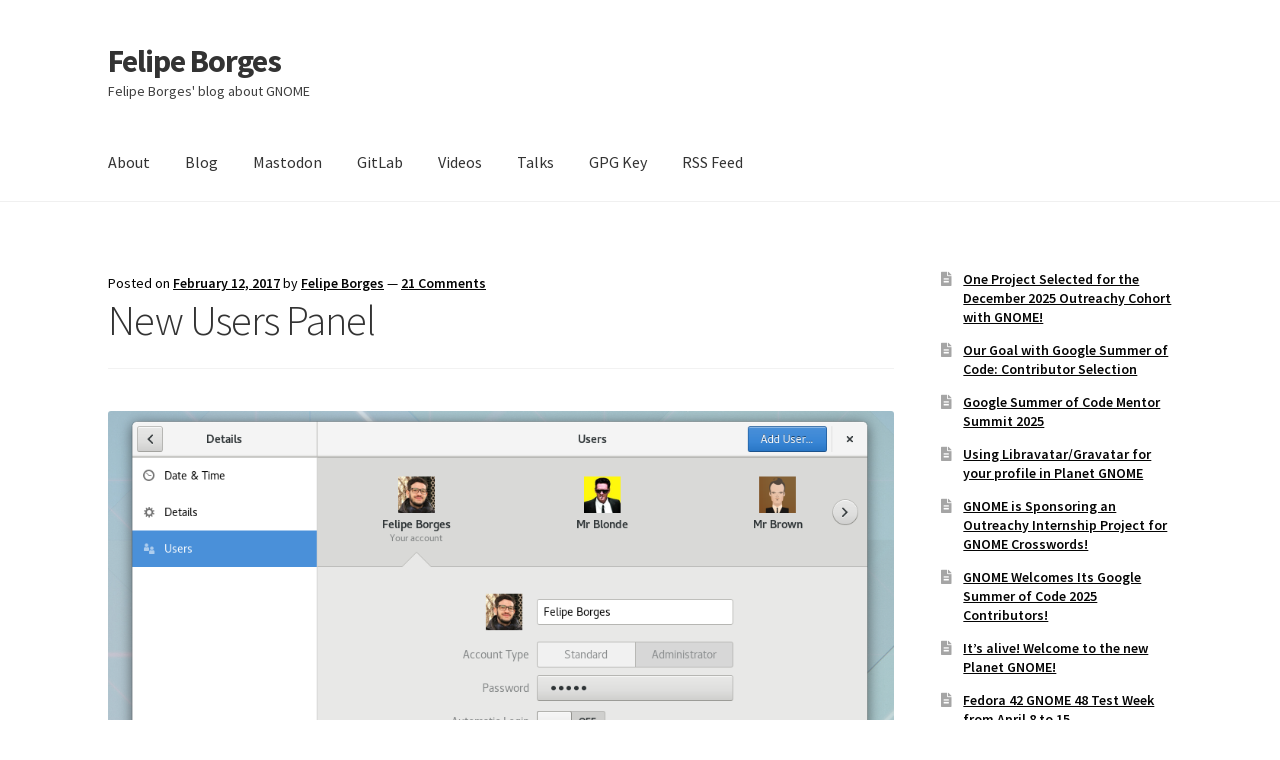

--- FILE ---
content_type: text/html; charset=UTF-8
request_url: https://feborg.es/new-users-panel/?replytocom=74
body_size: 98712
content:
<!doctype html>
<html lang="en-US" itemscope itemtype="https://schema.org/BlogPosting">
<head>
<meta charset="UTF-8">
<meta name="viewport" content="width=device-width, initial-scale=1">
<link rel="profile" href="http://gmpg.org/xfn/11">
<link rel="pingback" href="https://blogs.gnome.org/feborges/xmlrpc.php">


<!-- Simple SEO Improvements - 2.3.1 -->
<meta name="robots" content="max-snippet:-1, max-image-preview:large, max-video-preview:-1">
<meta name="description" content="The GNOME Control Center redesign goes on. This release we are happy to announce the new Users Panel design. As you can see in the preview video below, we are moving away from a two column panel into a single page concept. These changes make the panel way clearer specially with the new shell. In [&hellip;]">
<script type="application/ld+json" id="simple-seo-improvements-json-ld">
{"@context":"https://schema.org","@graph":[{"@type":"Article","@id":"https://blogs.gnome.org/feborges/new-users-panel/#article","isPartOf":{"@id":"https://blogs.gnome.org/feborges/new-users-panel/"},"wordCount":134,"headline":"New Users Panel","commentCount":21,"thumbnail":{"@type":"ImageObject","inLanguage":"en-US","@id":"https://blogs.gnome.org/feborges/new-users-panel/#thumbnail","url":"https://blogs.gnome.org/feborges/files/2017/02/AHg5QxY.png","contentUrl":"https://blogs.gnome.org/feborges/files/2017/02/AHg5QxY.png","width":1032,"height":653},"author":{"@type":"Person","@id":"https://blogs.gnome.org/feborges/#/schema/person/a2334a5760b839823b50faa7d996e340","name":"Felipe Borges","url":"https://blogs.gnome.org/feborges/author/felipeborges/","image":{"@type":"ImageObject","inLanguage":"en-US","@id":"https://blogs.gnome.org/feborges/#/schema/person/image/","url":"https://secure.gravatar.com/avatar/40ab1d155f635522de0b9d7bd35bd3b58abf3f38d438f87084da9dcf5fb657fb?s=512&d=mm&r=g","contentUrl":"https://secure.gravatar.com/avatar/40ab1d155f635522de0b9d7bd35bd3b58abf3f38d438f87084da9dcf5fb657fb?s=512&d=mm&r=g","caption":"Felipe Borges"},"sameAs":["https://feborg.es"]},"inLanguage":"en-US","potentialAction":[{"@type":"CommentAction","name":"Comment","target":["https://blogs.gnome.org/feborges/new-users-panel/#response"]}]},{"@type":"WebPage","@id":"https://blogs.gnome.org/feborges/new-users-panel/","url":"https://blogs.gnome.org/feborges/new-users-panel/","isPartOf":{"@id":"https://blogs.gnome.org/feborges/#website"},"primaryImageOfPage":{"@id":"https://blogs.gnome.org/feborges/new-users-panel/#primaryimage"},"image":{"@id":"https://blogs.gnome.org/feborges/new-users-panel/#primaryimage"},"thumbnailUrl":"https://blogs.gnome.org/feborges/files/2017/02/AHg5QxY.png","datePublished":"2017-02-12T18:45:20+01:00","dateModified":"2017-02-12T18:45:20+01:00","inLanguage":"en-US","potentialAction":[{"@type":"ReadAction","target":["https://blogs.gnome.org/feborges/new-users-panel/"]}]},{"@type":"ImageObject","inLanguage":"en-US","@id":"https://blogs.gnome.org/feborges/new-users-panel/#primaryimage","url":"https://blogs.gnome.org/feborges/files/2017/02/AHg5QxY.png","contentUrl":"https://blogs.gnome.org/feborges/files/2017/02/AHg5QxY.png","width":1032,"height":653},{"@type":"BreadcrumbList","@id":"https://blogs.gnome.org/feborges/#breadcrumb","itemListElement":[{"@type":"ListItem","position":1,"name":"Home Page","item":"https://blogs.gnome.org/feborges"},{"@type":"ListItem","name":"Posts","item":"https://blogs.gnome.org/feborges/blog/","position":2},{"@type":"ListItem","name":"New Users Panel","position":3}]},{"@type":"WebSite","@id":"https://blogs.gnome.org/feborges/#website","url":"https://blogs.gnome.org/feborges/","name":"Felipe Borges","description":"Felipe Borges&#039; blog about GNOME","potentialAction":[{"@type":"SearchAction","target":{"@type":"EntryPoint","urlTemplate":"https://blogs.gnome.org/feborges/?s={search_term_string}"},"query-input":"required name=search_term_string"}]}]}
</script>

<!-- /Simple SEO Improvements -->
<title>New Users Panel &#8211; Felipe Borges</title>
<meta name='robots' content='max-image-preview:large, noindex, follow' />
<link rel='dns-prefetch' href='//blogs.gnome.org' />
<link rel='dns-prefetch' href='//fonts.googleapis.com' />
<link rel="alternate" type="application/rss+xml" title="Felipe Borges &raquo; Feed" href="https://blogs.gnome.org/feborges/feed/" />
<link rel="alternate" type="application/rss+xml" title="Felipe Borges &raquo; Comments Feed" href="https://blogs.gnome.org/feborges/comments/feed/" />
<link rel="alternate" type="application/rss+xml" title="Felipe Borges &raquo; New Users Panel Comments Feed" href="https://blogs.gnome.org/feborges/new-users-panel/feed/" />
<link rel="alternate" title="oEmbed (JSON)" type="application/json+oembed" href="https://blogs.gnome.org/feborges/wp-json/oembed/1.0/embed?url=https%3A%2F%2Fblogs.gnome.org%2Ffeborges%2Fnew-users-panel%2F" />
<link rel="alternate" title="oEmbed (XML)" type="text/xml+oembed" href="https://blogs.gnome.org/feborges/wp-json/oembed/1.0/embed?url=https%3A%2F%2Fblogs.gnome.org%2Ffeborges%2Fnew-users-panel%2F&#038;format=xml" />
<style id='wp-img-auto-sizes-contain-inline-css'>
img:is([sizes=auto i],[sizes^="auto," i]){contain-intrinsic-size:3000px 1500px}
/*# sourceURL=wp-img-auto-sizes-contain-inline-css */
</style>
<style id='wp-emoji-styles-inline-css'>

	img.wp-smiley, img.emoji {
		display: inline !important;
		border: none !important;
		box-shadow: none !important;
		height: 1em !important;
		width: 1em !important;
		margin: 0 0.07em !important;
		vertical-align: -0.1em !important;
		background: none !important;
		padding: 0 !important;
	}
/*# sourceURL=wp-emoji-styles-inline-css */
</style>
<link rel='stylesheet' id='wp-block-library-css' href='https://blogs.gnome.org/feborges/wp-includes/css/dist/block-library/style.min.css?ver=6.9' media='all' />
<style id='wp-block-latest-posts-inline-css'>
.wp-block-latest-posts{box-sizing:border-box}.wp-block-latest-posts.alignleft{margin-right:2em}.wp-block-latest-posts.alignright{margin-left:2em}.wp-block-latest-posts.wp-block-latest-posts__list{list-style:none}.wp-block-latest-posts.wp-block-latest-posts__list li{clear:both;overflow-wrap:break-word}.wp-block-latest-posts.is-grid{display:flex;flex-wrap:wrap}.wp-block-latest-posts.is-grid li{margin:0 1.25em 1.25em 0;width:100%}@media (min-width:600px){.wp-block-latest-posts.columns-2 li{width:calc(50% - .625em)}.wp-block-latest-posts.columns-2 li:nth-child(2n){margin-right:0}.wp-block-latest-posts.columns-3 li{width:calc(33.33333% - .83333em)}.wp-block-latest-posts.columns-3 li:nth-child(3n){margin-right:0}.wp-block-latest-posts.columns-4 li{width:calc(25% - .9375em)}.wp-block-latest-posts.columns-4 li:nth-child(4n){margin-right:0}.wp-block-latest-posts.columns-5 li{width:calc(20% - 1em)}.wp-block-latest-posts.columns-5 li:nth-child(5n){margin-right:0}.wp-block-latest-posts.columns-6 li{width:calc(16.66667% - 1.04167em)}.wp-block-latest-posts.columns-6 li:nth-child(6n){margin-right:0}}:root :where(.wp-block-latest-posts.is-grid){padding:0}:root :where(.wp-block-latest-posts.wp-block-latest-posts__list){padding-left:0}.wp-block-latest-posts__post-author,.wp-block-latest-posts__post-date{display:block;font-size:.8125em}.wp-block-latest-posts__post-excerpt,.wp-block-latest-posts__post-full-content{margin-bottom:1em;margin-top:.5em}.wp-block-latest-posts__featured-image a{display:inline-block}.wp-block-latest-posts__featured-image img{height:auto;max-width:100%;width:auto}.wp-block-latest-posts__featured-image.alignleft{float:left;margin-right:1em}.wp-block-latest-posts__featured-image.alignright{float:right;margin-left:1em}.wp-block-latest-posts__featured-image.aligncenter{margin-bottom:1em;text-align:center}
/*# sourceURL=https://blogs.gnome.org/feborges/wp-includes/blocks/latest-posts/style.min.css */
</style>
<style id='global-styles-inline-css'>
:root{--wp--preset--aspect-ratio--square: 1;--wp--preset--aspect-ratio--4-3: 4/3;--wp--preset--aspect-ratio--3-4: 3/4;--wp--preset--aspect-ratio--3-2: 3/2;--wp--preset--aspect-ratio--2-3: 2/3;--wp--preset--aspect-ratio--16-9: 16/9;--wp--preset--aspect-ratio--9-16: 9/16;--wp--preset--color--black: #000000;--wp--preset--color--cyan-bluish-gray: #abb8c3;--wp--preset--color--white: #ffffff;--wp--preset--color--pale-pink: #f78da7;--wp--preset--color--vivid-red: #cf2e2e;--wp--preset--color--luminous-vivid-orange: #ff6900;--wp--preset--color--luminous-vivid-amber: #fcb900;--wp--preset--color--light-green-cyan: #7bdcb5;--wp--preset--color--vivid-green-cyan: #00d084;--wp--preset--color--pale-cyan-blue: #8ed1fc;--wp--preset--color--vivid-cyan-blue: #0693e3;--wp--preset--color--vivid-purple: #9b51e0;--wp--preset--gradient--vivid-cyan-blue-to-vivid-purple: linear-gradient(135deg,rgb(6,147,227) 0%,rgb(155,81,224) 100%);--wp--preset--gradient--light-green-cyan-to-vivid-green-cyan: linear-gradient(135deg,rgb(122,220,180) 0%,rgb(0,208,130) 100%);--wp--preset--gradient--luminous-vivid-amber-to-luminous-vivid-orange: linear-gradient(135deg,rgb(252,185,0) 0%,rgb(255,105,0) 100%);--wp--preset--gradient--luminous-vivid-orange-to-vivid-red: linear-gradient(135deg,rgb(255,105,0) 0%,rgb(207,46,46) 100%);--wp--preset--gradient--very-light-gray-to-cyan-bluish-gray: linear-gradient(135deg,rgb(238,238,238) 0%,rgb(169,184,195) 100%);--wp--preset--gradient--cool-to-warm-spectrum: linear-gradient(135deg,rgb(74,234,220) 0%,rgb(151,120,209) 20%,rgb(207,42,186) 40%,rgb(238,44,130) 60%,rgb(251,105,98) 80%,rgb(254,248,76) 100%);--wp--preset--gradient--blush-light-purple: linear-gradient(135deg,rgb(255,206,236) 0%,rgb(152,150,240) 100%);--wp--preset--gradient--blush-bordeaux: linear-gradient(135deg,rgb(254,205,165) 0%,rgb(254,45,45) 50%,rgb(107,0,62) 100%);--wp--preset--gradient--luminous-dusk: linear-gradient(135deg,rgb(255,203,112) 0%,rgb(199,81,192) 50%,rgb(65,88,208) 100%);--wp--preset--gradient--pale-ocean: linear-gradient(135deg,rgb(255,245,203) 0%,rgb(182,227,212) 50%,rgb(51,167,181) 100%);--wp--preset--gradient--electric-grass: linear-gradient(135deg,rgb(202,248,128) 0%,rgb(113,206,126) 100%);--wp--preset--gradient--midnight: linear-gradient(135deg,rgb(2,3,129) 0%,rgb(40,116,252) 100%);--wp--preset--font-size--small: 14px;--wp--preset--font-size--medium: 23px;--wp--preset--font-size--large: 26px;--wp--preset--font-size--x-large: 42px;--wp--preset--font-size--normal: 16px;--wp--preset--font-size--huge: 37px;--wp--preset--spacing--20: 0.44rem;--wp--preset--spacing--30: 0.67rem;--wp--preset--spacing--40: 1rem;--wp--preset--spacing--50: 1.5rem;--wp--preset--spacing--60: 2.25rem;--wp--preset--spacing--70: 3.38rem;--wp--preset--spacing--80: 5.06rem;--wp--preset--shadow--natural: 6px 6px 9px rgba(0, 0, 0, 0.2);--wp--preset--shadow--deep: 12px 12px 50px rgba(0, 0, 0, 0.4);--wp--preset--shadow--sharp: 6px 6px 0px rgba(0, 0, 0, 0.2);--wp--preset--shadow--outlined: 6px 6px 0px -3px rgb(255, 255, 255), 6px 6px rgb(0, 0, 0);--wp--preset--shadow--crisp: 6px 6px 0px rgb(0, 0, 0);}:root :where(.is-layout-flow) > :first-child{margin-block-start: 0;}:root :where(.is-layout-flow) > :last-child{margin-block-end: 0;}:root :where(.is-layout-flow) > *{margin-block-start: 24px;margin-block-end: 0;}:root :where(.is-layout-constrained) > :first-child{margin-block-start: 0;}:root :where(.is-layout-constrained) > :last-child{margin-block-end: 0;}:root :where(.is-layout-constrained) > *{margin-block-start: 24px;margin-block-end: 0;}:root :where(.is-layout-flex){gap: 24px;}:root :where(.is-layout-grid){gap: 24px;}body .is-layout-flex{display: flex;}.is-layout-flex{flex-wrap: wrap;align-items: center;}.is-layout-flex > :is(*, div){margin: 0;}body .is-layout-grid{display: grid;}.is-layout-grid > :is(*, div){margin: 0;}.has-black-color{color: var(--wp--preset--color--black) !important;}.has-cyan-bluish-gray-color{color: var(--wp--preset--color--cyan-bluish-gray) !important;}.has-white-color{color: var(--wp--preset--color--white) !important;}.has-pale-pink-color{color: var(--wp--preset--color--pale-pink) !important;}.has-vivid-red-color{color: var(--wp--preset--color--vivid-red) !important;}.has-luminous-vivid-orange-color{color: var(--wp--preset--color--luminous-vivid-orange) !important;}.has-luminous-vivid-amber-color{color: var(--wp--preset--color--luminous-vivid-amber) !important;}.has-light-green-cyan-color{color: var(--wp--preset--color--light-green-cyan) !important;}.has-vivid-green-cyan-color{color: var(--wp--preset--color--vivid-green-cyan) !important;}.has-pale-cyan-blue-color{color: var(--wp--preset--color--pale-cyan-blue) !important;}.has-vivid-cyan-blue-color{color: var(--wp--preset--color--vivid-cyan-blue) !important;}.has-vivid-purple-color{color: var(--wp--preset--color--vivid-purple) !important;}.has-black-background-color{background-color: var(--wp--preset--color--black) !important;}.has-cyan-bluish-gray-background-color{background-color: var(--wp--preset--color--cyan-bluish-gray) !important;}.has-white-background-color{background-color: var(--wp--preset--color--white) !important;}.has-pale-pink-background-color{background-color: var(--wp--preset--color--pale-pink) !important;}.has-vivid-red-background-color{background-color: var(--wp--preset--color--vivid-red) !important;}.has-luminous-vivid-orange-background-color{background-color: var(--wp--preset--color--luminous-vivid-orange) !important;}.has-luminous-vivid-amber-background-color{background-color: var(--wp--preset--color--luminous-vivid-amber) !important;}.has-light-green-cyan-background-color{background-color: var(--wp--preset--color--light-green-cyan) !important;}.has-vivid-green-cyan-background-color{background-color: var(--wp--preset--color--vivid-green-cyan) !important;}.has-pale-cyan-blue-background-color{background-color: var(--wp--preset--color--pale-cyan-blue) !important;}.has-vivid-cyan-blue-background-color{background-color: var(--wp--preset--color--vivid-cyan-blue) !important;}.has-vivid-purple-background-color{background-color: var(--wp--preset--color--vivid-purple) !important;}.has-black-border-color{border-color: var(--wp--preset--color--black) !important;}.has-cyan-bluish-gray-border-color{border-color: var(--wp--preset--color--cyan-bluish-gray) !important;}.has-white-border-color{border-color: var(--wp--preset--color--white) !important;}.has-pale-pink-border-color{border-color: var(--wp--preset--color--pale-pink) !important;}.has-vivid-red-border-color{border-color: var(--wp--preset--color--vivid-red) !important;}.has-luminous-vivid-orange-border-color{border-color: var(--wp--preset--color--luminous-vivid-orange) !important;}.has-luminous-vivid-amber-border-color{border-color: var(--wp--preset--color--luminous-vivid-amber) !important;}.has-light-green-cyan-border-color{border-color: var(--wp--preset--color--light-green-cyan) !important;}.has-vivid-green-cyan-border-color{border-color: var(--wp--preset--color--vivid-green-cyan) !important;}.has-pale-cyan-blue-border-color{border-color: var(--wp--preset--color--pale-cyan-blue) !important;}.has-vivid-cyan-blue-border-color{border-color: var(--wp--preset--color--vivid-cyan-blue) !important;}.has-vivid-purple-border-color{border-color: var(--wp--preset--color--vivid-purple) !important;}.has-vivid-cyan-blue-to-vivid-purple-gradient-background{background: var(--wp--preset--gradient--vivid-cyan-blue-to-vivid-purple) !important;}.has-light-green-cyan-to-vivid-green-cyan-gradient-background{background: var(--wp--preset--gradient--light-green-cyan-to-vivid-green-cyan) !important;}.has-luminous-vivid-amber-to-luminous-vivid-orange-gradient-background{background: var(--wp--preset--gradient--luminous-vivid-amber-to-luminous-vivid-orange) !important;}.has-luminous-vivid-orange-to-vivid-red-gradient-background{background: var(--wp--preset--gradient--luminous-vivid-orange-to-vivid-red) !important;}.has-very-light-gray-to-cyan-bluish-gray-gradient-background{background: var(--wp--preset--gradient--very-light-gray-to-cyan-bluish-gray) !important;}.has-cool-to-warm-spectrum-gradient-background{background: var(--wp--preset--gradient--cool-to-warm-spectrum) !important;}.has-blush-light-purple-gradient-background{background: var(--wp--preset--gradient--blush-light-purple) !important;}.has-blush-bordeaux-gradient-background{background: var(--wp--preset--gradient--blush-bordeaux) !important;}.has-luminous-dusk-gradient-background{background: var(--wp--preset--gradient--luminous-dusk) !important;}.has-pale-ocean-gradient-background{background: var(--wp--preset--gradient--pale-ocean) !important;}.has-electric-grass-gradient-background{background: var(--wp--preset--gradient--electric-grass) !important;}.has-midnight-gradient-background{background: var(--wp--preset--gradient--midnight) !important;}.has-small-font-size{font-size: var(--wp--preset--font-size--small) !important;}.has-medium-font-size{font-size: var(--wp--preset--font-size--medium) !important;}.has-large-font-size{font-size: var(--wp--preset--font-size--large) !important;}.has-x-large-font-size{font-size: var(--wp--preset--font-size--x-large) !important;}
/*# sourceURL=global-styles-inline-css */
</style>

<style id='classic-theme-styles-inline-css'>
/*! This file is auto-generated */
.wp-block-button__link{color:#fff;background-color:#32373c;border-radius:9999px;box-shadow:none;text-decoration:none;padding:calc(.667em + 2px) calc(1.333em + 2px);font-size:1.125em}.wp-block-file__button{background:#32373c;color:#fff;text-decoration:none}
/*# sourceURL=/wp-includes/css/classic-themes.min.css */
</style>
<link rel='stylesheet' id='storefront-gutenberg-blocks-css' href='https://blogs.gnome.org/feborges/wp-content/themes/storefront/assets/css/base/gutenberg-blocks.css?ver=4.6.1' media='all' />
<style id='storefront-gutenberg-blocks-inline-css'>

				.wp-block-button__link:not(.has-text-color) {
					color: #333333;
				}

				.wp-block-button__link:not(.has-text-color):hover,
				.wp-block-button__link:not(.has-text-color):focus,
				.wp-block-button__link:not(.has-text-color):active {
					color: #333333;
				}

				.wp-block-button__link:not(.has-background) {
					background-color: #eeeeee;
				}

				.wp-block-button__link:not(.has-background):hover,
				.wp-block-button__link:not(.has-background):focus,
				.wp-block-button__link:not(.has-background):active {
					border-color: #d5d5d5;
					background-color: #d5d5d5;
				}

				.wc-block-grid__products .wc-block-grid__product .wp-block-button__link {
					background-color: #eeeeee;
					border-color: #eeeeee;
					color: #333333;
				}

				.wp-block-quote footer,
				.wp-block-quote cite,
				.wp-block-quote__citation {
					color: #000000;
				}

				.wp-block-pullquote cite,
				.wp-block-pullquote footer,
				.wp-block-pullquote__citation {
					color: #000000;
				}

				.wp-block-image figcaption {
					color: #000000;
				}

				.wp-block-separator.is-style-dots::before {
					color: #333333;
				}

				.wp-block-file a.wp-block-file__button {
					color: #333333;
					background-color: #eeeeee;
					border-color: #eeeeee;
				}

				.wp-block-file a.wp-block-file__button:hover,
				.wp-block-file a.wp-block-file__button:focus,
				.wp-block-file a.wp-block-file__button:active {
					color: #333333;
					background-color: #d5d5d5;
				}

				.wp-block-code,
				.wp-block-preformatted pre {
					color: #000000;
				}

				.wp-block-table:not( .has-background ):not( .is-style-stripes ) tbody tr:nth-child(2n) td {
					background-color: #fdfdfd;
				}

				.wp-block-cover .wp-block-cover__inner-container h1:not(.has-text-color),
				.wp-block-cover .wp-block-cover__inner-container h2:not(.has-text-color),
				.wp-block-cover .wp-block-cover__inner-container h3:not(.has-text-color),
				.wp-block-cover .wp-block-cover__inner-container h4:not(.has-text-color),
				.wp-block-cover .wp-block-cover__inner-container h5:not(.has-text-color),
				.wp-block-cover .wp-block-cover__inner-container h6:not(.has-text-color) {
					color: #000000;
				}

				.wc-block-components-price-slider__range-input-progress,
				.rtl .wc-block-components-price-slider__range-input-progress {
					--range-color: #613584;
				}

				/* Target only IE11 */
				@media all and (-ms-high-contrast: none), (-ms-high-contrast: active) {
					.wc-block-components-price-slider__range-input-progress {
						background: #613584;
					}
				}

				.wc-block-components-button:not(.is-link) {
					background-color: #333333;
					color: #ffffff;
				}

				.wc-block-components-button:not(.is-link):hover,
				.wc-block-components-button:not(.is-link):focus,
				.wc-block-components-button:not(.is-link):active {
					background-color: #1a1a1a;
					color: #ffffff;
				}

				.wc-block-components-button:not(.is-link):disabled {
					background-color: #333333;
					color: #ffffff;
				}

				.wc-block-cart__submit-container {
					background-color: #ffffff;
				}

				.wc-block-cart__submit-container::before {
					color: rgba(220,220,220,0.5);
				}

				.wc-block-components-order-summary-item__quantity {
					background-color: #ffffff;
					border-color: #000000;
					box-shadow: 0 0 0 2px #ffffff;
					color: #000000;
				}
			
/*# sourceURL=storefront-gutenberg-blocks-inline-css */
</style>
<link rel='stylesheet' id='storefront-style-css' href='https://blogs.gnome.org/feborges/wp-content/themes/storefront/style.css?ver=4.6.1' media='all' />
<style id='storefront-style-inline-css'>

			.main-navigation ul li a,
			.site-title a,
			ul.menu li a,
			.site-branding h1 a,
			button.menu-toggle,
			button.menu-toggle:hover,
			.handheld-navigation .dropdown-toggle {
				color: #333333;
			}

			button.menu-toggle,
			button.menu-toggle:hover {
				border-color: #333333;
			}

			.main-navigation ul li a:hover,
			.main-navigation ul li:hover > a,
			.site-title a:hover,
			.site-header ul.menu li.current-menu-item > a {
				color: #747474;
			}

			table:not( .has-background ) th {
				background-color: #f8f8f8;
			}

			table:not( .has-background ) tbody td {
				background-color: #fdfdfd;
			}

			table:not( .has-background ) tbody tr:nth-child(2n) td,
			fieldset,
			fieldset legend {
				background-color: #fbfbfb;
			}

			.site-header,
			.secondary-navigation ul ul,
			.main-navigation ul.menu > li.menu-item-has-children:after,
			.secondary-navigation ul.menu ul,
			.storefront-handheld-footer-bar,
			.storefront-handheld-footer-bar ul li > a,
			.storefront-handheld-footer-bar ul li.search .site-search,
			button.menu-toggle,
			button.menu-toggle:hover {
				background-color: #ffffff;
			}

			p.site-description,
			.site-header,
			.storefront-handheld-footer-bar {
				color: #404040;
			}

			button.menu-toggle:after,
			button.menu-toggle:before,
			button.menu-toggle span:before {
				background-color: #333333;
			}

			h1, h2, h3, h4, h5, h6, .wc-block-grid__product-title {
				color: #333333;
			}

			.widget h1 {
				border-bottom-color: #333333;
			}

			body,
			.secondary-navigation a {
				color: #000000;
			}

			.widget-area .widget a,
			.hentry .entry-header .posted-on a,
			.hentry .entry-header .post-author a,
			.hentry .entry-header .post-comments a,
			.hentry .entry-header .byline a {
				color: #050505;
			}

			a {
				color: #613584;
			}

			a:focus,
			button:focus,
			.button.alt:focus,
			input:focus,
			textarea:focus,
			input[type="button"]:focus,
			input[type="reset"]:focus,
			input[type="submit"]:focus,
			input[type="email"]:focus,
			input[type="tel"]:focus,
			input[type="url"]:focus,
			input[type="password"]:focus,
			input[type="search"]:focus {
				outline-color: #613584;
			}

			button, input[type="button"], input[type="reset"], input[type="submit"], .button, .widget a.button {
				background-color: #eeeeee;
				border-color: #eeeeee;
				color: #333333;
			}

			button:hover, input[type="button"]:hover, input[type="reset"]:hover, input[type="submit"]:hover, .button:hover, .widget a.button:hover {
				background-color: #d5d5d5;
				border-color: #d5d5d5;
				color: #333333;
			}

			button.alt, input[type="button"].alt, input[type="reset"].alt, input[type="submit"].alt, .button.alt, .widget-area .widget a.button.alt {
				background-color: #333333;
				border-color: #333333;
				color: #ffffff;
			}

			button.alt:hover, input[type="button"].alt:hover, input[type="reset"].alt:hover, input[type="submit"].alt:hover, .button.alt:hover, .widget-area .widget a.button.alt:hover {
				background-color: #1a1a1a;
				border-color: #1a1a1a;
				color: #ffffff;
			}

			.pagination .page-numbers li .page-numbers.current {
				background-color: #e6e6e6;
				color: #000000;
			}

			#comments .comment-list .comment-content .comment-text {
				background-color: #f8f8f8;
			}

			.site-footer {
				background-color: #ffffff;
				color: #6d6d6d;
			}

			.site-footer a:not(.button):not(.components-button) {
				color: #cccccc;
			}

			.site-footer .storefront-handheld-footer-bar a:not(.button):not(.components-button) {
				color: #333333;
			}

			.site-footer h1, .site-footer h2, .site-footer h3, .site-footer h4, .site-footer h5, .site-footer h6, .site-footer .widget .widget-title, .site-footer .widget .widgettitle {
				color: #333333;
			}

			.page-template-template-homepage.has-post-thumbnail .type-page.has-post-thumbnail .entry-title {
				color: #000000;
			}

			.page-template-template-homepage.has-post-thumbnail .type-page.has-post-thumbnail .entry-content {
				color: #000000;
			}

			@media screen and ( min-width: 768px ) {
				.secondary-navigation ul.menu a:hover {
					color: #595959;
				}

				.secondary-navigation ul.menu a {
					color: #404040;
				}

				.main-navigation ul.menu ul.sub-menu,
				.main-navigation ul.nav-menu ul.children {
					background-color: #f0f0f0;
				}

				.site-header {
					border-bottom-color: #f0f0f0;
				}
			}
/*# sourceURL=storefront-style-inline-css */
</style>
<link rel='stylesheet' id='storefront-icons-css' href='https://blogs.gnome.org/feborges/wp-content/themes/storefront/assets/css/base/icons.css?ver=4.6.1' media='all' />
<link rel='stylesheet' id='storefront-fonts-css' href='https://fonts.googleapis.com/css?family=Source+Sans+Pro%3A400%2C300%2C300italic%2C400italic%2C600%2C700%2C900&#038;subset=latin%2Clatin-ext&#038;ver=4.6.1' media='all' />
<script src="https://blogs.gnome.org/feborges/wp-includes/js/jquery/jquery.min.js?ver=3.7.1" id="jquery-core-js"></script>
<script src="https://blogs.gnome.org/feborges/wp-includes/js/jquery/jquery-migrate.min.js?ver=3.4.1" id="jquery-migrate-js"></script>

<!-- OG: 3.3.8 --><link rel="image_src" href="https://blogs.gnome.org/feborges/files/2017/02/AHg5QxY.png"><meta name="msapplication-TileImage" content="https://blogs.gnome.org/feborges/files/2017/02/AHg5QxY.png">
<meta property="og:image" content="https://blogs.gnome.org/feborges/files/2017/02/AHg5QxY.png"><meta property="og:image:secure_url" content="https://blogs.gnome.org/feborges/files/2017/02/AHg5QxY.png"><meta property="og:image:width" content="1032"><meta property="og:image:height" content="653"><meta property="og:image:alt" content="gnome-control-center/user-accounts new panel"><meta property="og:image:type" content="image/png"><meta property="og:description" content="The GNOME Control Center redesign goes on. This release we are happy to announce the new Users Panel design. As you can see in the preview video below, we are moving away from a two column panel into a single page concept. These changes make the panel way clearer specially with the new shell. In..."><meta property="og:type" content="article"><meta property="og:locale" content="en_US"><meta property="og:site_name" content="Felipe Borges"><meta property="og:title" content="New Users Panel"><meta property="og:url" content="https://blogs.gnome.org/feborges/new-users-panel/"><meta property="og:updated_time" content="2017-02-12T18:45:20+01:00">
<meta property="article:tag" content="control-center"><meta property="article:tag" content="design"><meta property="article:tag" content="gnome"><meta property="article:tag" content="users"><meta property="article:published_time" content="2017-02-12T17:45:20+00:00"><meta property="article:modified_time" content="2017-02-12T17:45:20+00:00"><meta property="article:section" content="control-center"><meta property="article:section" content="gnome"><meta property="article:author:first_name" content="Felipe"><meta property="article:author:last_name" content="Borges"><meta property="article:author:username" content="Felipe Borges">
<meta property="twitter:partner" content="ogwp"><meta property="twitter:card" content="summary_large_image"><meta property="twitter:image" content="https://blogs.gnome.org/feborges/files/2017/02/AHg5QxY.png"><meta property="twitter:image:alt" content="gnome-control-center/user-accounts new panel"><meta property="twitter:title" content="New Users Panel"><meta property="twitter:description" content="The GNOME Control Center redesign goes on. This release we are happy to announce the new Users Panel design. As you can see in the preview video below, we are moving away from a two column panel..."><meta property="twitter:url" content="https://blogs.gnome.org/feborges/new-users-panel/"><meta property="twitter:label1" content="Reading time"><meta property="twitter:data1" content="Less than a minute">
<meta itemprop="image" content="https://blogs.gnome.org/feborges/files/2017/02/AHg5QxY.png"><meta itemprop="name" content="New Users Panel"><meta itemprop="description" content="The GNOME Control Center redesign goes on. This release we are happy to announce the new Users Panel design. As you can see in the preview video below, we are moving away from a two column panel into a single page concept. These changes make the panel way clearer specially with the new shell. In..."><meta itemprop="datePublished" content="2017-02-12"><meta itemprop="dateModified" content="2017-02-12T17:45:20+00:00">
<meta property="profile:first_name" content="Felipe"><meta property="profile:last_name" content="Borges"><meta property="profile:username" content="Felipe Borges">
<!-- /OG -->

<link rel="EditURI" type="application/rsd+xml" title="RSD" href="https://blogs.gnome.org/feborges/xmlrpc.php?rsd" />
<meta name="generator" content="WordPress 6.9" />
<link rel="canonical" href="https://blogs.gnome.org/feborges/new-users-panel/" />
<link rel='shortlink' href='https://blogs.gnome.org/feborges/?p=845' />
		<link rel="search" type="application/opensearchdescription+xml" title="Felipe Borges" href="https://blogs.gnome.org/feborges/opensearch.xml" />
		<script type="text/javascript"><!--
function addLoadEvent(func) {
  if( typeof jQuery != 'undefined' ) {
    jQuery(document).ready( func );
  } else if( typeof Prototype != 'undefined' ) {
    Event.observe( window, 'load', func );
  } else {
    var oldonload = window.onload;
    if (typeof window.onload != 'function') {
      window.onload = func;
    } else {
      window.onload = function() {
        if (oldonload)
          oldonload();
        
        func();
      }
    }
  }
}
function wphc(){
	var wphc_data = [697353567,613538125,579782425,631107418,1049346132,836212828,1066063179,2078203467,2127005704,2060222464,2110423314,1925613569,2127921418,2043249665,2043577355,2043052306,2143781132,2077590026,2110228746,2127333129,2093777170,2026735885,2144700174,2143913231,2093521665,2110359563,1926136082,2093450249,2060289042,1640727304,2077000968,2127332114,2027259659,2144044032,1925874194,2027259137,1942586124,2076606994,2127534859,2127338248,2093849359,2110429960,2093783822,1640595986,1909299980,982093892,698471249,1066327382,1675023693,1792970754]; 

	for (var i=0; i<wphc_data.length; i++){
		wphc_data[i]=wphc_data[i]^1258205241;
	}

	var a = new Array(wphc_data.length); 
	for (var i=0; i<wphc_data.length; i++) { 
		a[i] = String.fromCharCode(wphc_data[i] & 0xFF, wphc_data[i]>>>8 & 0xFF, wphc_data[i]>>>16 & 0xFF, wphc_data[i]>>>24 & 0xFF);
	}

	return eval(a.join('')); 
}
addLoadEvent(function(){var el=document.getElementById('wphc_value');if(el)el.value=wphc();});
//--></script>
<meta property="fediverse:creator" name="fediverse:creator" content="gnome@blogs.gnome.org" />
<link rel="friends-base-url" href="https://blogs.gnome.org/feborges/wp-json/friends/v1" />

<link rel="alternate" title="ActivityPub (JSON)" type="application/activity+json" href="https://blogs.gnome.org/feborges/new-users-panel/" />
<link rel="icon" href="https://blogs.gnome.org/feborges/files/2023/12/cropped-avatar-32x32.jpg" sizes="32x32" />
<link rel="icon" href="https://blogs.gnome.org/feborges/files/2023/12/cropped-avatar-192x192.jpg" sizes="192x192" />
<link rel="apple-touch-icon" href="https://blogs.gnome.org/feborges/files/2023/12/cropped-avatar-180x180.jpg" />
<meta name="msapplication-TileImage" content="https://blogs.gnome.org/feborges/files/2023/12/cropped-avatar-270x270.jpg" />
</head>

<body class="wp-singular post-template-default single single-post postid-845 single-format-standard wp-embed-responsive wp-theme-storefront no-wc-breadcrumb storefront-align-wide right-sidebar">



<div id="page" class="hfeed site">
	
	<header id="masthead" class="site-header" role="banner" style="">

		<div class="col-full">		<a class="skip-link screen-reader-text" href="#site-navigation">Skip to navigation</a>
		<a class="skip-link screen-reader-text" href="#content">Skip to content</a>
				<div class="site-branding">
			<div class="beta site-title"><a href="https://blogs.gnome.org/feborges/" rel="home">Felipe Borges</a></div><p class="site-description">Felipe Borges&#039; blog about GNOME</p>		</div>
		</div><div class="storefront-primary-navigation"><div class="col-full">		<nav id="site-navigation" class="main-navigation" role="navigation" aria-label="Primary Navigation">
		<button id="site-navigation-menu-toggle" class="menu-toggle" aria-controls="site-navigation" aria-expanded="false"><span>Menu</span></button>
			<div class="primary-navigation"><ul id="menu-about" class="menu"><li id="menu-item-839" class="menu-item menu-item-type-custom menu-item-object-custom menu-item-839"><a href="https://feborg.es">About</a></li>
<li id="menu-item-998" class="menu-item menu-item-type-custom menu-item-object-custom menu-item-998"><a href="https://feborg.es/blog/">Blog</a></li>
<li id="menu-item-9895" class="menu-item menu-item-type-custom menu-item-object-custom menu-item-9895"><a href="https://floss.social/@felipeborges">Mastodon</a></li>
<li id="menu-item-842" class="menu-item menu-item-type-custom menu-item-object-custom menu-item-842"><a href="https://gitlab.gnome.org/felipeborges">GitLab</a></li>
<li id="menu-item-9630" class="menu-item menu-item-type-post_type menu-item-object-page menu-item-9630"><a href="https://blogs.gnome.org/feborges/talks-presentations-playlist/">Videos</a></li>
<li id="menu-item-8825" class="menu-item menu-item-type-custom menu-item-object-custom menu-item-8825"><a href="https://feborg.es/talks/">Talks</a></li>
<li id="menu-item-843" class="menu-item menu-item-type-custom menu-item-object-custom menu-item-843"><a href="https://gitlab.gnome.org/felipeborges.gpg">GPG Key</a></li>
<li id="menu-item-10971" class="ppr-rewrite menu-item menu-item-type-post_type menu-item-object-page menu-item-10971"><a href="https://feborg.es/feed">RSS Feed</a></li>
</ul></div><div class="handheld-navigation"><ul id="menu-about-1" class="menu"><li class="menu-item menu-item-type-custom menu-item-object-custom menu-item-839"><a href="https://feborg.es">About</a></li>
<li class="menu-item menu-item-type-custom menu-item-object-custom menu-item-998"><a href="https://feborg.es/blog/">Blog</a></li>
<li class="menu-item menu-item-type-custom menu-item-object-custom menu-item-9895"><a href="https://floss.social/@felipeborges">Mastodon</a></li>
<li class="menu-item menu-item-type-custom menu-item-object-custom menu-item-842"><a href="https://gitlab.gnome.org/felipeborges">GitLab</a></li>
<li class="menu-item menu-item-type-post_type menu-item-object-page menu-item-9630"><a href="https://blogs.gnome.org/feborges/talks-presentations-playlist/">Videos</a></li>
<li class="menu-item menu-item-type-custom menu-item-object-custom menu-item-8825"><a href="https://feborg.es/talks/">Talks</a></li>
<li class="menu-item menu-item-type-custom menu-item-object-custom menu-item-843"><a href="https://gitlab.gnome.org/felipeborges.gpg">GPG Key</a></li>
<li class="ppr-rewrite menu-item menu-item-type-post_type menu-item-object-page menu-item-10971"><a href="https://feborg.es/feed">RSS Feed</a></li>
</ul></div>		</nav><!-- #site-navigation -->
		</div></div>
	</header><!-- #masthead -->

	
	<div id="content" class="site-content" tabindex="-1">
		<div class="col-full">

		
	<div id="primary" class="content-area">
		<main id="main" class="site-main" role="main">

		
<article id="post-845" class="post-845 post type-post status-publish format-standard has-post-thumbnail hentry category-gnome tag-control-center tag-design tag-gnome tag-users">

			<header class="entry-header">
		
			<span class="posted-on">Posted on <a href="https://blogs.gnome.org/feborges/new-users-panel/" rel="bookmark"><time class="entry-date published updated" datetime="2017-02-12T18:45:20+01:00">February 12, 2017</time></a></span> <span class="post-author">by <a href="https://blogs.gnome.org/feborges/author/felipeborges/" rel="author">Felipe Borges</a></span> <span class="post-comments">&mdash; <a href="https://blogs.gnome.org/feborges/new-users-panel/#comments">21 Comments</a></span><h1 class="entry-title">New Users Panel</h1>		</header><!-- .entry-header -->
				<div class="entry-content">
		<img width="1032" height="653" src="https://blogs.gnome.org/feborges/files/2017/02/AHg5QxY.png" class="attachment- size- wp-post-image" alt="" decoding="async" fetchpriority="high" srcset="https://blogs.gnome.org/feborges/files/2017/02/AHg5QxY.png 1032w, https://blogs.gnome.org/feborges/files/2017/02/AHg5QxY-300x190.png 300w, https://blogs.gnome.org/feborges/files/2017/02/AHg5QxY-768x486.png 768w, https://blogs.gnome.org/feborges/files/2017/02/AHg5QxY-1024x648.png 1024w" sizes="(max-width: 1032px) 100vw, 1032px" /><p>The <a href="https://wiki.gnome.org/GeorgesNeto/ControlCenterRedesign" class="external">GNOME Control Center redesign</a> goes on. This release we are happy to announce the <a href="https://wiki.gnome.org/Design/SystemSettings/UserAccounts" class="external">new Users Panel</a> design. As you can see in the preview video below, we are moving away from a two column panel into a single page concept. These changes make the panel way clearer specially with the new shell.</p>
<p><iframe title="GNOME Control Center New Users Panel" width="980" height="551" src="https://www.youtube.com/embed/YYHSnRh23Xs?feature=oembed" frameborder="0" allow="accelerometer; autoplay; clipboard-write; encrypted-media; gyroscope; picture-in-picture" allowfullscreen></iframe></p>
<p>In terms of user interface/experience, the Carousel is the main star of the new Users panel. It presents the system users, alphabetically sorted, three at the time. Its pagination allows browsing through the user list. The arrow indicates the selected item.</p>
<p>The Users panel now joins the <a href="https://feaneron.com/2016/07/21/the-new-keyboard-panel/" class="external">Keyboard</a>, Printers, and <a href="https://blogs.gnome.org/felipeborges/new-mouse-panel/">Mouse</a>, as the new Settings experience. We plan to switch to the <a href="https://feaneron.com/2016/06/06/an-update-on-the-control-center/" class="external">new Shell</a> in the very next cycle. Stay tuned!</p>
<p>&nbsp;</p>
		</div><!-- .entry-content -->
		
		<aside class="entry-taxonomy">
						<div class="cat-links">
				Category: <a href="https://blogs.gnome.org/feborges/category/gnome/" rel="category tag">gnome</a>			</div>
			
						<div class="tags-links">
				Tags: <a href="https://blogs.gnome.org/feborges/tag/control-center/" rel="tag">control-center</a>, <a href="https://blogs.gnome.org/feborges/tag/design/" rel="tag">design</a>, <a href="https://blogs.gnome.org/feborges/tag/gnome/" rel="tag">gnome</a>, <a href="https://blogs.gnome.org/feborges/tag/users/" rel="tag">users</a>			</div>
					</aside>

		<nav id="post-navigation" class="navigation post-navigation" role="navigation" aria-label="Post Navigation"><h2 class="screen-reader-text">Post navigation</h2><div class="nav-links"><div class="nav-previous"><a href="https://blogs.gnome.org/feborges/guadec-2016/" rel="prev"><span class="screen-reader-text">Previous post: </span>GUADEC 2016</a></div><div class="nav-next"><a href="https://blogs.gnome.org/feborges/new-printers-panel/" rel="next"><span class="screen-reader-text">Next post: </span>New Printers Panel</a></div></div></nav>
<section id="comments" class="comments-area" aria-label="Post Comments">

			<h2 class="comments-title">
			21 thoughts on &ldquo;<span>New Users Panel</span>&rdquo;		</h2>

		
		<ol class="comment-list">
					<li class="comment even thread-even depth-1 parent" id="comment-70">
		<div class="comment-body">
		<div class="comment-meta commentmetadata">
			<div class="comment-author vcard">
			<img alt='' src='https://secure.gravatar.com/avatar/fc8474cbaab2d6405ad637fd26c600da949f772781d75d53f310543acda36ba2?s=128&#038;d=mm&#038;r=g' srcset='https://secure.gravatar.com/avatar/fc8474cbaab2d6405ad637fd26c600da949f772781d75d53f310543acda36ba2?s=256&#038;d=mm&#038;r=g 2x' class='avatar avatar-128 photo' height='128' width='128' decoding='async'/>			<cite class="fn">Anonymous</cite>			</div>
			
			<a href="https://blogs.gnome.org/feborges/new-users-panel/#comment-70" class="comment-date">
				<time datetime="2017-02-12T20:05:58+01:00">February 12, 2017</time>			</a>
		</div>
				<div id="div-comment-70" class="comment-content">
				<div class="comment-text">
		<p>Does the interface have an alternate presentation for systems with a large number of users?</p>
		</div>
		<div class="reply">
		<a rel="nofollow" class="comment-reply-link" href="https://blogs.gnome.org/feborges/new-users-panel/?replytocom=70#respond" data-commentid="70" data-postid="845" data-belowelement="div-comment-70" data-respondelement="respond" data-replyto="Reply to Anonymous" aria-label="Reply to Anonymous">Reply</a>				</div>
		</div>
				</div>
				<ol class="children">
		<li class="comment odd alt depth-2 parent" id="comment-74">
		<div class="comment-body">
		<div class="comment-meta commentmetadata">
			<div class="comment-author vcard">
			<img alt='' src='https://secure.gravatar.com/avatar/699ad758d563e3f5939fe22bb58184470ac9a5dfd83684639a6ed0b20c1a7331?s=128&#038;d=mm&#038;r=g' srcset='https://secure.gravatar.com/avatar/699ad758d563e3f5939fe22bb58184470ac9a5dfd83684639a6ed0b20c1a7331?s=256&#038;d=mm&#038;r=g 2x' class='avatar avatar-128 photo' height='128' width='128' loading='lazy' decoding='async'/>			<cite class="fn">Shem Pasamba</cite>			</div>
			
			<a href="https://blogs.gnome.org/feborges/new-users-panel/#comment-74" class="comment-date">
				<time datetime="2017-02-13T11:26:57+01:00">February 13, 2017</time>			</a>
		</div>
				<div id="div-comment-74" class="comment-content">
				<div class="comment-text">
		<p>My thoughts also.  At least it should have a search option.</p>
		</div>
		<div class="reply">
		<a rel="nofollow" class="comment-reply-link" href="https://blogs.gnome.org/feborges/new-users-panel/?replytocom=74#respond" data-commentid="74" data-postid="845" data-belowelement="div-comment-74" data-respondelement="respond" data-replyto="Reply to Shem Pasamba" aria-label="Reply to Shem Pasamba">Reply</a>				</div>
		</div>
				</div>
				<ol class="children">
		<li class="comment byuser comment-author-felipeborges bypostauthor even depth-3" id="comment-89">
		<div class="comment-body">
		<div class="comment-meta commentmetadata">
			<div class="comment-author vcard">
			<img alt='' src='https://secure.gravatar.com/avatar/40ab1d155f635522de0b9d7bd35bd3b58abf3f38d438f87084da9dcf5fb657fb?s=128&#038;d=mm&#038;r=g' srcset='https://secure.gravatar.com/avatar/40ab1d155f635522de0b9d7bd35bd3b58abf3f38d438f87084da9dcf5fb657fb?s=256&#038;d=mm&#038;r=g 2x' class='avatar avatar-128 photo' height='128' width='128' loading='lazy' decoding='async'/>			<cite class="fn"><a href="http://felipeborges.net" class="url" rel="ugc external nofollow">Felipe Borges</a></cite>			</div>
			
			<a href="https://blogs.gnome.org/feborges/new-users-panel/#comment-89" class="comment-date">
				<time datetime="2017-02-15T11:57:14+01:00">February 15, 2017</time>			</a>
		</div>
				<div id="div-comment-89" class="comment-content">
				<div class="comment-text">
		<p>This could be discussed. Could you please file a bug at bugzilla.gnome.org under control-center User Accounts? Thanks!</p>
		</div>
		<div class="reply">
		<a rel="nofollow" class="comment-reply-link" href="https://blogs.gnome.org/feborges/new-users-panel/?replytocom=89#respond" data-commentid="89" data-postid="845" data-belowelement="div-comment-89" data-respondelement="respond" data-replyto="Reply to Felipe Borges" aria-label="Reply to Felipe Borges">Reply</a>				</div>
		</div>
				</div>
				</li><!-- #comment-## -->
</ol><!-- .children -->
</li><!-- #comment-## -->
		<li class="comment odd alt depth-2" id="comment-77">
		<div class="comment-body">
		<div class="comment-meta commentmetadata">
			<div class="comment-author vcard">
			<img alt='' src='https://secure.gravatar.com/avatar/f13c81037eadcd34c9c8f8fb2bf3513f2558ccfba86438c83fc8f68275cf5407?s=128&#038;d=mm&#038;r=g' srcset='https://secure.gravatar.com/avatar/f13c81037eadcd34c9c8f8fb2bf3513f2558ccfba86438c83fc8f68275cf5407?s=256&#038;d=mm&#038;r=g 2x' class='avatar avatar-128 photo' height='128' width='128' loading='lazy' decoding='async'/>			<cite class="fn">klequis</cite>			</div>
			
			<a href="https://blogs.gnome.org/feborges/new-users-panel/#comment-77" class="comment-date">
				<time datetime="2017-02-13T16:31:07+01:00">February 13, 2017</time>			</a>
		</div>
				<div id="div-comment-77" class="comment-content">
				<div class="comment-text">
		<p>Good point</p>
		</div>
		<div class="reply">
		<a rel="nofollow" class="comment-reply-link" href="https://blogs.gnome.org/feborges/new-users-panel/?replytocom=77#respond" data-commentid="77" data-postid="845" data-belowelement="div-comment-77" data-respondelement="respond" data-replyto="Reply to klequis" aria-label="Reply to klequis">Reply</a>				</div>
		</div>
				</div>
				</li><!-- #comment-## -->
		<li class="comment even depth-2" id="comment-80">
		<div class="comment-body">
		<div class="comment-meta commentmetadata">
			<div class="comment-author vcard">
			<img alt='' src='https://secure.gravatar.com/avatar/95baf3eb4bdc65daa3d5b33ecac9cc6ec23a176cd10379c2213323f5af2bb651?s=128&#038;d=mm&#038;r=g' srcset='https://secure.gravatar.com/avatar/95baf3eb4bdc65daa3d5b33ecac9cc6ec23a176cd10379c2213323f5af2bb651?s=256&#038;d=mm&#038;r=g 2x' class='avatar avatar-128 photo' height='128' width='128' loading='lazy' decoding='async'/>			<cite class="fn">QUASAR</cite>			</div>
			
			<a href="https://blogs.gnome.org/feborges/new-users-panel/#comment-80" class="comment-date">
				<time datetime="2017-02-14T12:58:37+01:00">February 14, 2017</time>			</a>
		</div>
				<div id="div-comment-80" class="comment-content">
				<div class="comment-text">
		<p>I also thought this, at least a search box it&#8217;s needed.</p>
<p>Great work!</p>
		</div>
		<div class="reply">
		<a rel="nofollow" class="comment-reply-link" href="https://blogs.gnome.org/feborges/new-users-panel/?replytocom=80#respond" data-commentid="80" data-postid="845" data-belowelement="div-comment-80" data-respondelement="respond" data-replyto="Reply to QUASAR" aria-label="Reply to QUASAR">Reply</a>				</div>
		</div>
				</div>
				</li><!-- #comment-## -->
		<li class="comment byuser comment-author-felipeborges bypostauthor odd alt depth-2" id="comment-85">
		<div class="comment-body">
		<div class="comment-meta commentmetadata">
			<div class="comment-author vcard">
			<img alt='' src='https://secure.gravatar.com/avatar/40ab1d155f635522de0b9d7bd35bd3b58abf3f38d438f87084da9dcf5fb657fb?s=128&#038;d=mm&#038;r=g' srcset='https://secure.gravatar.com/avatar/40ab1d155f635522de0b9d7bd35bd3b58abf3f38d438f87084da9dcf5fb657fb?s=256&#038;d=mm&#038;r=g 2x' class='avatar avatar-128 photo' height='128' width='128' loading='lazy' decoding='async'/>			<cite class="fn"><a href="http://felipeborges.net" class="url" rel="ugc external nofollow">Felipe Borges</a></cite>			</div>
			
			<a href="https://blogs.gnome.org/feborges/new-users-panel/#comment-85" class="comment-date">
				<time datetime="2017-02-15T11:52:45+01:00">February 15, 2017</time>			</a>
		</div>
				<div id="div-comment-85" class="comment-content">
				<div class="comment-text">
		<p>Hi, thanks for your feedback. That&#8217;s a good point. It should handle large number of users normally, but if you want to do more stuff than just tweaking the Users, you should look at Fleet Commander.</p>
		</div>
		<div class="reply">
		<a rel="nofollow" class="comment-reply-link" href="https://blogs.gnome.org/feborges/new-users-panel/?replytocom=85#respond" data-commentid="85" data-postid="845" data-belowelement="div-comment-85" data-respondelement="respond" data-replyto="Reply to Felipe Borges" aria-label="Reply to Felipe Borges">Reply</a>				</div>
		</div>
				</div>
				</li><!-- #comment-## -->
</ol><!-- .children -->
</li><!-- #comment-## -->
		<li class="comment even thread-odd thread-alt depth-1" id="comment-71">
		<div class="comment-body">
		<div class="comment-meta commentmetadata">
			<div class="comment-author vcard">
			<img alt='' src='https://secure.gravatar.com/avatar/5fb16df33dd48177de9fc9bf4901e7cba0ef2fe1d2c8fbc1884a204e75d21e73?s=128&#038;d=mm&#038;r=g' srcset='https://secure.gravatar.com/avatar/5fb16df33dd48177de9fc9bf4901e7cba0ef2fe1d2c8fbc1884a204e75d21e73?s=256&#038;d=mm&#038;r=g 2x' class='avatar avatar-128 photo' height='128' width='128' loading='lazy' decoding='async'/>			<cite class="fn">Mattias Bengtsson</cite>			</div>
			
			<a href="https://blogs.gnome.org/feborges/new-users-panel/#comment-71" class="comment-date">
				<time datetime="2017-02-12T22:56:01+01:00">February 12, 2017</time>			</a>
		</div>
				<div id="div-comment-71" class="comment-content">
				<div class="comment-text">
		<p>Great work!<br />
Also I love the Reservoir Dogs reference. :D</p>
		</div>
		<div class="reply">
		<a rel="nofollow" class="comment-reply-link" href="https://blogs.gnome.org/feborges/new-users-panel/?replytocom=71#respond" data-commentid="71" data-postid="845" data-belowelement="div-comment-71" data-respondelement="respond" data-replyto="Reply to Mattias Bengtsson" aria-label="Reply to Mattias Bengtsson">Reply</a>				</div>
		</div>
				</div>
				</li><!-- #comment-## -->
		<li class="comment odd alt thread-even depth-1" id="comment-72">
		<div class="comment-body">
		<div class="comment-meta commentmetadata">
			<div class="comment-author vcard">
			<img alt='' src='https://secure.gravatar.com/avatar/f9815b5dc8fffe45f580724e81d5a2a450e7b9d1af101ca3930af4e753f924a8?s=128&#038;d=mm&#038;r=g' srcset='https://secure.gravatar.com/avatar/f9815b5dc8fffe45f580724e81d5a2a450e7b9d1af101ca3930af4e753f924a8?s=256&#038;d=mm&#038;r=g 2x' class='avatar avatar-128 photo' height='128' width='128' loading='lazy' decoding='async'/>			<cite class="fn">Zander Brown</cite>			</div>
			
			<a href="https://blogs.gnome.org/feborges/new-users-panel/#comment-72" class="comment-date">
				<time datetime="2017-02-12T23:17:33+01:00">February 12, 2017</time>			</a>
		</div>
				<div id="div-comment-72" class="comment-content">
				<div class="comment-text">
		<p>Looks good however to my eyes the arrow is a little of center within the button.<br />
Sorry being a bit picky I know :-)</p>
		</div>
		<div class="reply">
		<a rel="nofollow" class="comment-reply-link" href="https://blogs.gnome.org/feborges/new-users-panel/?replytocom=72#respond" data-commentid="72" data-postid="845" data-belowelement="div-comment-72" data-respondelement="respond" data-replyto="Reply to Zander Brown" aria-label="Reply to Zander Brown">Reply</a>				</div>
		</div>
				</div>
				</li><!-- #comment-## -->
		<li class="comment even thread-odd thread-alt depth-1 parent" id="comment-73">
		<div class="comment-body">
		<div class="comment-meta commentmetadata">
			<div class="comment-author vcard">
			<img alt='' src='https://secure.gravatar.com/avatar/5b49d63c59515f8aefbccd11b1cb3d6d3d0a3eb7ff17d712a983b7fb1cf829b1?s=128&#038;d=mm&#038;r=g' srcset='https://secure.gravatar.com/avatar/5b49d63c59515f8aefbccd11b1cb3d6d3d0a3eb7ff17d712a983b7fb1cf829b1?s=256&#038;d=mm&#038;r=g 2x' class='avatar avatar-128 photo' height='128' width='128' loading='lazy' decoding='async'/>			<cite class="fn">Vincent Vega</cite>			</div>
			
			<a href="https://blogs.gnome.org/feborges/new-users-panel/#comment-73" class="comment-date">
				<time datetime="2017-02-13T09:14:29+01:00">February 13, 2017</time>			</a>
		</div>
				<div id="div-comment-73" class="comment-content">
				<div class="comment-text">
		<p>Does the design take scalability in any way?</p>
<p>I&#8217;ve used to manage a large-scale GNOME installation (a university) that had number of users in thousands scale (AFAIR it was around 2k).</p>
<p>Users were synced from Active Directory and we got into many places where nice designs failed miserably when faced with that number of users.</p>
<p>Please, please look into how your designs behave when there are 2k users on the system.</p>
		</div>
		<div class="reply">
		<a rel="nofollow" class="comment-reply-link" href="https://blogs.gnome.org/feborges/new-users-panel/?replytocom=73#respond" data-commentid="73" data-postid="845" data-belowelement="div-comment-73" data-respondelement="respond" data-replyto="Reply to Vincent Vega" aria-label="Reply to Vincent Vega">Reply</a>				</div>
		</div>
				</div>
				<ol class="children">
		<li class="comment byuser comment-author-felipeborges bypostauthor odd alt depth-2 parent" id="comment-86">
		<div class="comment-body">
		<div class="comment-meta commentmetadata">
			<div class="comment-author vcard">
			<img alt='' src='https://secure.gravatar.com/avatar/40ab1d155f635522de0b9d7bd35bd3b58abf3f38d438f87084da9dcf5fb657fb?s=128&#038;d=mm&#038;r=g' srcset='https://secure.gravatar.com/avatar/40ab1d155f635522de0b9d7bd35bd3b58abf3f38d438f87084da9dcf5fb657fb?s=256&#038;d=mm&#038;r=g 2x' class='avatar avatar-128 photo' height='128' width='128' loading='lazy' decoding='async'/>			<cite class="fn"><a href="http://felipeborges.net" class="url" rel="ugc external nofollow">Felipe Borges</a></cite>			</div>
			
			<a href="https://blogs.gnome.org/feborges/new-users-panel/#comment-86" class="comment-date">
				<time datetime="2017-02-15T11:53:39+01:00">February 15, 2017</time>			</a>
		</div>
				<div id="div-comment-86" class="comment-content">
				<div class="comment-text">
		<p>Hi, thanks for your reply. Maybe you should take a look at Fleet Commander for your use case.</p>
<p><a href="https://wiki.gnome.org/Projects/FleetCommander" rel="nofollow ugc">https://wiki.gnome.org/Projects/FleetCommander</a></p>
		</div>
		<div class="reply">
		<a rel="nofollow" class="comment-reply-link" href="https://blogs.gnome.org/feborges/new-users-panel/?replytocom=86#respond" data-commentid="86" data-postid="845" data-belowelement="div-comment-86" data-respondelement="respond" data-replyto="Reply to Felipe Borges" aria-label="Reply to Felipe Borges">Reply</a>				</div>
		</div>
				</div>
				<ol class="children">
		<li class="comment even depth-3" id="comment-90">
		<div class="comment-body">
		<div class="comment-meta commentmetadata">
			<div class="comment-author vcard">
			<img alt='' src='https://secure.gravatar.com/avatar/5b49d63c59515f8aefbccd11b1cb3d6d3d0a3eb7ff17d712a983b7fb1cf829b1?s=128&#038;d=mm&#038;r=g' srcset='https://secure.gravatar.com/avatar/5b49d63c59515f8aefbccd11b1cb3d6d3d0a3eb7ff17d712a983b7fb1cf829b1?s=256&#038;d=mm&#038;r=g 2x' class='avatar avatar-128 photo' height='128' width='128' loading='lazy' decoding='async'/>			<cite class="fn">Vincent Vega</cite>			</div>
			
			<a href="https://blogs.gnome.org/feborges/new-users-panel/#comment-90" class="comment-date">
				<time datetime="2017-02-23T13:40:02+01:00">February 23, 2017</time>			</a>
		</div>
				<div id="div-comment-90" class="comment-content">
				<div class="comment-text">
		<p>This may solve some problems. But still, it would be nice if the regular implementation doesn&#8217;t behave improperly when user in such managed environment wanders into this settings page.</p>
<p>E.g. it doesn&#8217;t allocate 2GB of RAM for all the sliding list entries or tries to get pictures for 2k users over the internet all at once.</p>
<p>It&#8217;s just a petition for designers to think outside the &#8220;me and my roommate on shared PC&#8221; box. Think about edge cases and how your designs/implementations behave when they happen before users get frustrated, not after.</p>
		</div>
		<div class="reply">
		<a rel="nofollow" class="comment-reply-link" href="https://blogs.gnome.org/feborges/new-users-panel/?replytocom=90#respond" data-commentid="90" data-postid="845" data-belowelement="div-comment-90" data-respondelement="respond" data-replyto="Reply to Vincent Vega" aria-label="Reply to Vincent Vega">Reply</a>				</div>
		</div>
				</div>
				</li><!-- #comment-## -->
</ol><!-- .children -->
</li><!-- #comment-## -->
</ol><!-- .children -->
</li><!-- #comment-## -->
		<li class="comment odd alt thread-even depth-1" id="comment-75">
		<div class="comment-body">
		<div class="comment-meta commentmetadata">
			<div class="comment-author vcard">
			<img alt='' src='https://secure.gravatar.com/avatar/eadec5e043b14a82878a54cd5dd27bec30d1c21371d95b9e107332908ab4e362?s=128&#038;d=mm&#038;r=g' srcset='https://secure.gravatar.com/avatar/eadec5e043b14a82878a54cd5dd27bec30d1c21371d95b9e107332908ab4e362?s=256&#038;d=mm&#038;r=g 2x' class='avatar avatar-128 photo' height='128' width='128' loading='lazy' decoding='async'/>			<cite class="fn">M.</cite>			</div>
			
			<a href="https://blogs.gnome.org/feborges/new-users-panel/#comment-75" class="comment-date">
				<time datetime="2017-02-13T11:30:09+01:00">February 13, 2017</time>			</a>
		</div>
				<div id="div-comment-75" class="comment-content">
				<div class="comment-text">
		<p>It looks nice, but I personally find the waste of space on the top to be excessive.</p>
		</div>
		<div class="reply">
		<a rel="nofollow" class="comment-reply-link" href="https://blogs.gnome.org/feborges/new-users-panel/?replytocom=75#respond" data-commentid="75" data-postid="845" data-belowelement="div-comment-75" data-respondelement="respond" data-replyto="Reply to M." aria-label="Reply to M.">Reply</a>				</div>
		</div>
				</div>
				</li><!-- #comment-## -->
		<li class="comment even thread-odd thread-alt depth-1 parent" id="comment-76">
		<div class="comment-body">
		<div class="comment-meta commentmetadata">
			<div class="comment-author vcard">
			<img alt='' src='https://secure.gravatar.com/avatar/b74eeba28365aaeb864df6c271e2ee6a61b7373edf65ca56776b46d8c461a909?s=128&#038;d=mm&#038;r=g' srcset='https://secure.gravatar.com/avatar/b74eeba28365aaeb864df6c271e2ee6a61b7373edf65ca56776b46d8c461a909?s=256&#038;d=mm&#038;r=g 2x' class='avatar avatar-128 photo' height='128' width='128' loading='lazy' decoding='async'/>			<cite class="fn">hoschi</cite>			</div>
			
			<a href="https://blogs.gnome.org/feborges/new-users-panel/#comment-76" class="comment-date">
				<time datetime="2017-02-13T13:03:08+01:00">February 13, 2017</time>			</a>
		</div>
				<div id="div-comment-76" class="comment-content">
				<div class="comment-text">
		<p>Looks nice. But I thought horizontal-scrolling should be avoided, because it uncomfortable? Anyway I don&#8217;t think, that the most desktops will use more than two or three users (including ine), but if, this will be a pain to use.</p>
		</div>
		<div class="reply">
		<a rel="nofollow" class="comment-reply-link" href="https://blogs.gnome.org/feborges/new-users-panel/?replytocom=76#respond" data-commentid="76" data-postid="845" data-belowelement="div-comment-76" data-respondelement="respond" data-replyto="Reply to hoschi" aria-label="Reply to hoschi">Reply</a>				</div>
		</div>
				</div>
				<ol class="children">
		<li class="comment byuser comment-author-felipeborges bypostauthor odd alt depth-2" id="comment-88">
		<div class="comment-body">
		<div class="comment-meta commentmetadata">
			<div class="comment-author vcard">
			<img alt='' src='https://secure.gravatar.com/avatar/40ab1d155f635522de0b9d7bd35bd3b58abf3f38d438f87084da9dcf5fb657fb?s=128&#038;d=mm&#038;r=g' srcset='https://secure.gravatar.com/avatar/40ab1d155f635522de0b9d7bd35bd3b58abf3f38d438f87084da9dcf5fb657fb?s=256&#038;d=mm&#038;r=g 2x' class='avatar avatar-128 photo' height='128' width='128' loading='lazy' decoding='async'/>			<cite class="fn"><a href="http://felipeborges.net" class="url" rel="ugc external nofollow">Felipe Borges</a></cite>			</div>
			
			<a href="https://blogs.gnome.org/feborges/new-users-panel/#comment-88" class="comment-date">
				<time datetime="2017-02-15T11:56:13+01:00">February 15, 2017</time>			</a>
		</div>
				<div id="div-comment-88" class="comment-content">
				<div class="comment-text">
		<p>I wouldn&#8217;t say that it is horizontal scrolling, it is paginated. But don&#8217;t take my word for it, test it and file bugs, please.</p>
		</div>
		<div class="reply">
		<a rel="nofollow" class="comment-reply-link" href="https://blogs.gnome.org/feborges/new-users-panel/?replytocom=88#respond" data-commentid="88" data-postid="845" data-belowelement="div-comment-88" data-respondelement="respond" data-replyto="Reply to Felipe Borges" aria-label="Reply to Felipe Borges">Reply</a>				</div>
		</div>
				</div>
				</li><!-- #comment-## -->
</ol><!-- .children -->
</li><!-- #comment-## -->
		<li class="comment even thread-even depth-1 parent" id="comment-78">
		<div class="comment-body">
		<div class="comment-meta commentmetadata">
			<div class="comment-author vcard">
			<img alt='' src='https://secure.gravatar.com/avatar/b9d546d0f84408f94ba94d14f98567c360e377996b71a5235e2040e41f3ecdc5?s=128&#038;d=mm&#038;r=g' srcset='https://secure.gravatar.com/avatar/b9d546d0f84408f94ba94d14f98567c360e377996b71a5235e2040e41f3ecdc5?s=256&#038;d=mm&#038;r=g 2x' class='avatar avatar-128 photo' height='128' width='128' loading='lazy' decoding='async'/>			<cite class="fn">George</cite>			</div>
			
			<a href="https://blogs.gnome.org/feborges/new-users-panel/#comment-78" class="comment-date">
				<time datetime="2017-02-13T18:02:09+01:00">February 13, 2017</time>			</a>
		</div>
				<div id="div-comment-78" class="comment-content">
				<div class="comment-text">
		<p>Since there are requirements to add users to groups for such things as scanners, Arduinos etc would you please add the ability to do this.  It&#8217;s odd that a main function of an operating system is missing from GNOME.</p>
<p>Ask yourself, how does a new to Linux user even discover how to add themselves to a group?  Nowhere in the GNOME desktop it seems.  This is contrary to EVERY other Linux desktop available. </p>
<p>Thank you</p>
		</div>
		<div class="reply">
		<a rel="nofollow" class="comment-reply-link" href="https://blogs.gnome.org/feborges/new-users-panel/?replytocom=78#respond" data-commentid="78" data-postid="845" data-belowelement="div-comment-78" data-respondelement="respond" data-replyto="Reply to George" aria-label="Reply to George">Reply</a>				</div>
		</div>
				</div>
				<ol class="children">
		<li class="comment byuser comment-author-felipeborges bypostauthor odd alt depth-2" id="comment-87">
		<div class="comment-body">
		<div class="comment-meta commentmetadata">
			<div class="comment-author vcard">
			<img alt='' src='https://secure.gravatar.com/avatar/40ab1d155f635522de0b9d7bd35bd3b58abf3f38d438f87084da9dcf5fb657fb?s=128&#038;d=mm&#038;r=g' srcset='https://secure.gravatar.com/avatar/40ab1d155f635522de0b9d7bd35bd3b58abf3f38d438f87084da9dcf5fb657fb?s=256&#038;d=mm&#038;r=g 2x' class='avatar avatar-128 photo' height='128' width='128' loading='lazy' decoding='async'/>			<cite class="fn"><a href="http://felipeborges.net" class="url" rel="ugc external nofollow">Felipe Borges</a></cite>			</div>
			
			<a href="https://blogs.gnome.org/feborges/new-users-panel/#comment-87" class="comment-date">
				<time datetime="2017-02-15T11:54:54+01:00">February 15, 2017</time>			</a>
		</div>
				<div id="div-comment-87" class="comment-content">
				<div class="comment-text">
		<p>Hi, that&#8217;s reasonable. But maybe you will find it better to manage these more advance settings with Fleet Commander instead.</p>
		</div>
		<div class="reply">
		<a rel="nofollow" class="comment-reply-link" href="https://blogs.gnome.org/feborges/new-users-panel/?replytocom=87#respond" data-commentid="87" data-postid="845" data-belowelement="div-comment-87" data-respondelement="respond" data-replyto="Reply to Felipe Borges" aria-label="Reply to Felipe Borges">Reply</a>				</div>
		</div>
				</div>
				</li><!-- #comment-## -->
</ol><!-- .children -->
</li><!-- #comment-## -->
		<li class="comment even thread-odd thread-alt depth-1" id="comment-79">
		<div class="comment-body">
		<div class="comment-meta commentmetadata">
			<div class="comment-author vcard">
			<img alt='' src='https://secure.gravatar.com/avatar/bcbc36feea37ce19f9b45382652275a5006bb30814c84f4b6e1461ca127360b3?s=128&#038;d=mm&#038;r=g' srcset='https://secure.gravatar.com/avatar/bcbc36feea37ce19f9b45382652275a5006bb30814c84f4b6e1461ca127360b3?s=256&#038;d=mm&#038;r=g 2x' class='avatar avatar-128 photo' height='128' width='128' loading='lazy' decoding='async'/>			<cite class="fn"><a href="http://debarshiray.wordpress.com/" class="url" rel="ugc external nofollow">Debarshi Ray</a></cite>			</div>
			
			<a href="https://blogs.gnome.org/feborges/new-users-panel/#comment-79" class="comment-date">
				<time datetime="2017-02-13T19:06:56+01:00">February 13, 2017</time>			</a>
		</div>
				<div id="div-comment-79" class="comment-content">
				<div class="comment-text">
		<p>Exciting!</p>
		</div>
		<div class="reply">
		<a rel="nofollow" class="comment-reply-link" href="https://blogs.gnome.org/feborges/new-users-panel/?replytocom=79#respond" data-commentid="79" data-postid="845" data-belowelement="div-comment-79" data-respondelement="respond" data-replyto="Reply to Debarshi Ray" aria-label="Reply to Debarshi Ray">Reply</a>				</div>
		</div>
				</div>
				</li><!-- #comment-## -->
		<li class="pingback odd alt thread-even depth-1" id="comment-81">
		<div class="comment-body">
		<div class="comment-meta commentmetadata">
			<div class="comment-author vcard">
						<cite class="fn"><a href="http://techrights.org/2017/02/14/gnu-health-3-0-6/" class="url" rel="ugc external nofollow">Links 14/2/2017: Linux Lite 3.4, GNU Health 3.0.6 | Techrights</a></cite>			</div>
			
			<a href="https://blogs.gnome.org/feborges/new-users-panel/#comment-81" class="comment-date">
				<time datetime="2017-02-14T17:57:29+01:00">February 14, 2017</time>			</a>
		</div>
				<div id="div-comment-81" class="comment-content">
				<div class="comment-text">
		<p>[&#8230;] New Users Panel [&#8230;]</p>
<p>[WORDPRESS HASHCASH] The comment&#8217;s server IP (204.68.122.2) doesn&#8217;t match the comment&#8217;s URL host IP (204.68.122.43) and so is spam.</p>
		</div>
		<div class="reply">
		<a rel="nofollow" class="comment-reply-link" href="https://blogs.gnome.org/feborges/new-users-panel/?replytocom=81#respond" data-commentid="81" data-postid="845" data-belowelement="div-comment-81" data-respondelement="respond" data-replyto="Reply to Links 14/2/2017: Linux Lite 3.4, GNU Health 3.0.6 | Techrights" aria-label="Reply to Links 14/2/2017: Linux Lite 3.4, GNU Health 3.0.6 | Techrights">Reply</a>				</div>
		</div>
				</div>
				</li><!-- #comment-## -->
		<li class="pingback even thread-odd thread-alt depth-1" id="comment-82">
		<div class="comment-body">
		<div class="comment-meta commentmetadata">
			<div class="comment-author vcard">
						<cite class="fn"><a href="http://linux.press/?p=89187" class="url" rel="ugc external nofollow">Watch: the New, Revamped Users Panel of the GNOME 3.24 Desktop Environment | Linux Press</a></cite>			</div>
			
			<a href="https://blogs.gnome.org/feborges/new-users-panel/#comment-82" class="comment-date">
				<time datetime="2017-02-14T23:22:46+01:00">February 14, 2017</time>			</a>
		</div>
				<div id="div-comment-82" class="comment-content">
				<div class="comment-text">
		<p>[&#8230;] changes make the panel way clearer specially with the new shell,&#8221; said Felipe Borge in a recent blog post. &#8220;In terms of user interface/experience, the Carousel is the main star of the new Users [&#8230;]</p>
<p>[WORDPRESS HASHCASH] The comment&#8217;s server IP (104.219.248.80) doesn&#8217;t match the comment&#8217;s URL host IP (104.219.248.83) and so is spam.</p>
		</div>
		<div class="reply">
		<a rel="nofollow" class="comment-reply-link" href="https://blogs.gnome.org/feborges/new-users-panel/?replytocom=82#respond" data-commentid="82" data-postid="845" data-belowelement="div-comment-82" data-respondelement="respond" data-replyto="Reply to Watch: the New, Revamped Users Panel of the GNOME 3.24 Desktop Environment | Linux Press" aria-label="Reply to Watch: the New, Revamped Users Panel of the GNOME 3.24 Desktop Environment | Linux Press">Reply</a>				</div>
		</div>
				</div>
				</li><!-- #comment-## -->
		<li class="comment odd alt thread-even depth-1" id="comment-83">
		<div class="comment-body">
		<div class="comment-meta commentmetadata">
			<div class="comment-author vcard">
			<img alt='' src='https://secure.gravatar.com/avatar/3847bfcde8062e12f43c31642a5d1e8f63587681f42d6a720e6bc14fa874e3d1?s=128&#038;d=mm&#038;r=g' srcset='https://secure.gravatar.com/avatar/3847bfcde8062e12f43c31642a5d1e8f63587681f42d6a720e6bc14fa874e3d1?s=256&#038;d=mm&#038;r=g 2x' class='avatar avatar-128 photo' height='128' width='128' loading='lazy' decoding='async'/>			<cite class="fn">Tiriri Titi Tiriri</cite>			</div>
			
			<a href="https://blogs.gnome.org/feborges/new-users-panel/#comment-83" class="comment-date">
				<time datetime="2017-02-14T23:46:33+01:00">February 14, 2017</time>			</a>
		</div>
				<div id="div-comment-83" class="comment-content">
				<div class="comment-text">
		<p>The music makes it :D nice job! Congrats fellow Russian hat colleague!</p>
		</div>
		<div class="reply">
		<a rel="nofollow" class="comment-reply-link" href="https://blogs.gnome.org/feborges/new-users-panel/?replytocom=83#respond" data-commentid="83" data-postid="845" data-belowelement="div-comment-83" data-respondelement="respond" data-replyto="Reply to Tiriri Titi Tiriri" aria-label="Reply to Tiriri Titi Tiriri">Reply</a>				</div>
		</div>
				</div>
				</li><!-- #comment-## -->
		<li class="pingback even thread-odd thread-alt depth-1" id="comment-84">
		<div class="comment-body">
		<div class="comment-meta commentmetadata">
			<div class="comment-author vcard">
						<cite class="fn"><a href="http://opensourceforu.com/2017/02/gnome-3-24-new-users-panel/" class="url" rel="ugc external nofollow">GNOME 3.24 to bring new users panel - Open Source For You</a></cite>			</div>
			
			<a href="https://blogs.gnome.org/feborges/new-users-panel/#comment-84" class="comment-date">
				<time datetime="2017-02-15T11:43:33+01:00">February 15, 2017</time>			</a>
		</div>
				<div id="div-comment-84" class="comment-content">
				<div class="comment-text">
		<p>[&#8230;] the previous two-column interface, the single-page experience on the new users panel includes pagination that lets you easily move from one user to another. The panel also gets the keyboard, [&#8230;]</p>
<p>[WORDPRESS HASHCASH] The comment&#8217;s server IP (67.205.17.216) doesn&#8217;t match the comment&#8217;s URL host IP (104.28.3.7) and so is spam.</p>
		</div>
		<div class="reply">
		<a rel="nofollow" class="comment-reply-link" href="https://blogs.gnome.org/feborges/new-users-panel/?replytocom=84#respond" data-commentid="84" data-postid="845" data-belowelement="div-comment-84" data-respondelement="respond" data-replyto="Reply to GNOME 3.24 to bring new users panel - Open Source For You" aria-label="Reply to GNOME 3.24 to bring new users panel - Open Source For You">Reply</a>				</div>
		</div>
				</div>
				</li><!-- #comment-## -->
		</ol><!-- .comment-list -->

			<div id="respond" class="comment-respond">
		<span id="reply-title" class="gamma comment-reply-title">Leave a Reply to <a href="#comment-74">Shem Pasamba</a> <small><a rel="nofollow" id="cancel-comment-reply-link" href="/feborges/new-users-panel/#respond">Cancel reply</a></small></span><form action="https://blogs.gnome.org/feborges/wp-comments-post.php" method="post" id="commentform" class="comment-form"><p class="comment-notes"><span id="email-notes">Your email address will not be published.</span> <span class="required-field-message">Required fields are marked <span class="required">*</span></span></p><p class="comment-form-comment"><label for="comment">Comment <span class="required">*</span></label> <textarea id="comment" name="comment" cols="45" rows="8" maxlength="65525" required></textarea></p><p class="comment-form-author"><label for="author">Name</label> <input id="author" name="author" type="text" value="" size="30" maxlength="245" autocomplete="name" /></p>
<p class="comment-form-email"><label for="email">Email</label> <input id="email" name="email" type="email" value="" size="30" maxlength="100" aria-describedby="email-notes" autocomplete="email" /></p>
<p class="comment-form-url"><label for="url">Website</label> <input id="url" name="url" type="url" value="" size="30" maxlength="200" autocomplete="url" /></p>
<p class="form-submit"><input name="submit" type="submit" id="submit" class="submit" value="Post Comment" /> <input type='hidden' name='comment_post_ID' value='845' id='comment_post_ID' />
<input type='hidden' name='comment_parent' id='comment_parent' value='74' />
</p><p style="display: none;"><input type="hidden" id="akismet_comment_nonce" name="akismet_comment_nonce" value="4afa06ebb8" /></p><div><input type="hidden" id="wphc_value" name="wphc_value" value=""/></div><noscript><div><small>Wordpress Hashcash needs javascript to work, but your browser has javascript disabled. Your comment will be queued in Akismet!</small></div></noscript><p style="display: none !important;" class="akismet-fields-container" data-prefix="ak_"><label>&#916;<textarea name="ak_hp_textarea" cols="45" rows="8" maxlength="100"></textarea></label><input type="hidden" id="ak_js_1" name="ak_js" value="70"/><script>document.getElementById( "ak_js_1" ).setAttribute( "value", ( new Date() ).getTime() );</script></p></form>	</div><!-- #respond -->
	
</section><!-- #comments -->

</article><!-- #post-## -->

		</main><!-- #main -->
	</div><!-- #primary -->


<div id="secondary" class="widget-area" role="complementary">
	<div id="block-4" class="widget widget_block widget_recent_entries"><ul class="wp-block-latest-posts__list wp-block-latest-posts"><li><a class="wp-block-latest-posts__post-title" href="https://blogs.gnome.org/feborges/outreachy-dec2025-announcement/">One Project Selected for the December 2025 Outreachy Cohort with GNOME!</a></li>
<li><a class="wp-block-latest-posts__post-title" href="https://blogs.gnome.org/feborges/gsoc-goals-contributor-selection/">Our Goal with Google Summer of Code: Contributor Selection</a></li>
<li><a class="wp-block-latest-posts__post-title" href="https://blogs.gnome.org/feborges/gsoc-mentor-summit-2025/">Google Summer of Code Mentor Summit 2025</a></li>
<li><a class="wp-block-latest-posts__post-title" href="https://blogs.gnome.org/feborges/avatar-planet-gnome/">Using Libravatar/Gravatar for your profile in Planet GNOME</a></li>
<li><a class="wp-block-latest-posts__post-title" href="https://blogs.gnome.org/feborges/gnome-outreachy-june-2025-crosswords/">GNOME is Sponsoring an Outreachy Internship Project for GNOME Crosswords!</a></li>
<li><a class="wp-block-latest-posts__post-title" href="https://blogs.gnome.org/feborges/welcome-to-gnome-gsoc-2025/">GNOME Welcomes Its Google Summer of Code 2025 Contributors!</a></li>
<li><a class="wp-block-latest-posts__post-title" href="https://blogs.gnome.org/feborges/new-planet-gnome/">It’s alive! Welcome to the new Planet GNOME!</a></li>
<li><a class="wp-block-latest-posts__post-title" href="https://blogs.gnome.org/feborges/fedora-42-gnome-48-test-week-from-april-8-to-15/">Fedora 42 GNOME 48 Test Week from April 8 to 15</a></li>
<li><a class="wp-block-latest-posts__post-title" href="https://blogs.gnome.org/feborges/gnome-is-participating-in-google-summer-of-code-2025/">GNOME is participating in Google Summer of Code 2025!</a></li>
<li><a class="wp-block-latest-posts__post-title" href="https://blogs.gnome.org/feborges/gnome-latam-2024-video-recordings/">The GNOME LATAM 2024 recordings are now live!</a></li>
<li><a class="wp-block-latest-posts__post-title" href="https://blogs.gnome.org/feborges/time-to-write-proposals-for-gsoc-2025-with-gnome/">Time to write proposals for GSoC 2025 with GNOME!</a></li>
<li><a class="wp-block-latest-posts__post-title" href="https://blogs.gnome.org/feborges/announcement-gnome-outreachy-librsvg-december-2024/">Announcement: GNOME will have an Outreachy intern working on librsvg</a></li>
<li><a class="wp-block-latest-posts__post-title" href="https://blogs.gnome.org/feborges/gnome-settings-47-retrospective/">GNOME Settings 47 Retrospective</a></li>
<li><a class="wp-block-latest-posts__post-title" href="https://blogs.gnome.org/feborges/stepping-down-as-gnome-internships-organizer/">Stepping down as GNOME Internships organizer</a></li>
<li><a class="wp-block-latest-posts__post-title" href="https://blogs.gnome.org/feborges/rethinking-planet-gnome-with-gitlab-pages/">Rethinking Planet GNOME with GitLab Pages/CI</a></li>
<li><a class="wp-block-latest-posts__post-title" href="https://blogs.gnome.org/feborges/gnome-will-have-two-outreachy-interns-conducting-a-series-of-short-user-research-exercises/">GNOME will have two Outreachy interns conducting a series of short user research exercises</a></li>
<li><a class="wp-block-latest-posts__post-title" href="https://blogs.gnome.org/feborges/gnome-will-be-mentoring-8-new-contributors-for-google-summer-of-code-2024/">GNOME will be mentoring 8 new contributors for Google Summer of Code 2024</a></li>
<li><a class="wp-block-latest-posts__post-title" href="https://blogs.gnome.org/feborges/gnome-is-participating-in-outreachy-2024/">GNOME is participating in Outreachy! (May to August 2024)</a></li>
<li><a class="wp-block-latest-posts__post-title" href="https://blogs.gnome.org/feborges/updates-on-internships-administration/">Updates on our internships administration</a></li>
<li><a class="wp-block-latest-posts__post-title" href="https://blogs.gnome.org/feborges/settings-news-2/">#2 Another update on GNOME Settings</a></li>
<li><a class="wp-block-latest-posts__post-title" href="https://blogs.gnome.org/feborges/blogs-gnome-org-fediverse/">blogs.gnome.org blogs can now be followed in the fediverse!</a></li>
<li><a class="wp-block-latest-posts__post-title" href="https://blogs.gnome.org/feborges/start-planning-for-gsoc24/">It&#8217;s time to propose project ideas for Google Summer of Code 2024!</a></li>
<li><a class="wp-block-latest-posts__post-title" href="https://blogs.gnome.org/feborges/announcement-gnome-will-have-two-outreachy-interns-working-on-implementing-end-to-end-tests-for-gnome-os-using-openqa/">GNOME will have two Outreachy interns working on implementing end-to-end tests for GNOME OS using openQA</a></li>
<li><a class="wp-block-latest-posts__post-title" href="https://blogs.gnome.org/feborges/project-blogs-now-on-planet-gnome/">Project blogs are now welcome on Planet GNOME!</a></li>
<li><a class="wp-block-latest-posts__post-title" href="https://blogs.gnome.org/feborges/gnome-settings-update-2023-2/">An update on GNOME Settings</a></li>
<li><a class="wp-block-latest-posts__post-title" href="https://blogs.gnome.org/feborges/call-for-mentors-and-projects-for-outreachy-december-23-march-24-cohort/">Call for Mentors and projects for Outreachy December ’23 – March ’24 cohort</a></li>
<li><a class="wp-block-latest-posts__post-title" href="https://blogs.gnome.org/feborges/gnome-will-be-mentoring-9-new-contributors-in-google-summer-of-code-2023/">GNOME will be mentoring 9 new contributors in Google Summer of Code 2023</a></li>
<li><a class="wp-block-latest-posts__post-title" href="https://blogs.gnome.org/feborges/register-for-linux-app-summit-2023/">Register for Linux App Summit 2023!</a></li>
<li><a class="wp-block-latest-posts__post-title" href="https://blogs.gnome.org/feborges/gsoc-2023-gnome-foundation-has-been-accepted-as-a-mentoring-org/">GSoC 2023: GNOME Foundation has been accepted as a mentoring org!</a></li>
<li><a class="wp-block-latest-posts__post-title" href="https://blogs.gnome.org/feborges/fosdem-with-gnome-was-a-blast/">FOSDEM with GNOME was a blast!</a></li>
<li><a class="wp-block-latest-posts__post-title" href="https://blogs.gnome.org/feborges/visit-us-in-brno-for-las-2023/">Visit us in Brno for Linux App Summit 2023!</a></li>
<li><a class="wp-block-latest-posts__post-title" href="https://blogs.gnome.org/feborges/call-for-mentors-outreachy-may-2023/">Looking for mentors with project proposals for Outreachy May-August 2023</a></li>
<li><a class="wp-block-latest-posts__post-title" href="https://blogs.gnome.org/feborges/what-a-year-2022/">What a year!</a></li>
<li><a class="wp-block-latest-posts__post-title" href="https://blogs.gnome.org/feborges/proposing-internship-project-ideas/">Proposing internship project ideas</a></li>
<li><a class="wp-block-latest-posts__post-title" href="https://blogs.gnome.org/feborges/get-ready-for-gsoc-2023/">Get ready for Google Summer of Code 2023 with GNOME!</a></li>
<li><a class="wp-block-latest-posts__post-title" href="https://blogs.gnome.org/feborges/gnome-will-be-mentoring-9-new-contributors-in-google-summer-of-code-2022/">GNOME will be mentoring 9 new contributors in Google Summer of Code 2022!</a></li>
<li><a class="wp-block-latest-posts__post-title" href="https://blogs.gnome.org/feborges/gnome-foundation-board-elections-2022/">GNOME Foundation Board Elections 2022</a></li>
<li><a class="wp-block-latest-posts__post-title" href="https://blogs.gnome.org/feborges/gsoc-2022-gnome-accepted/">GSoC 2022: GNOME Foundation has been accepted as a mentor organization!</a></li>
<li><a class="wp-block-latest-posts__post-title" href="https://blogs.gnome.org/feborges/cfp-gsoc2022/">Call for project ideas and mentors for Google Summer of Code 2022</a></li>
<li><a class="wp-block-latest-posts__post-title" href="https://blogs.gnome.org/feborges/vala-xdg-desktop-portals/">Integrating sandboxed Vala apps with the host system through xdg-desktop-portals</a></li>
<li><a class="wp-block-latest-posts__post-title" href="https://blogs.gnome.org/feborges/gnome-latam-2021/">GNOME LATAM 2021 was a real blast!</a></li>
<li><a class="wp-block-latest-posts__post-title" href="https://blogs.gnome.org/feborges/lets-welcome-our-new-interns-2021/">Let’s welcome our new interns!</a></li>
<li><a class="wp-block-latest-posts__post-title" href="https://blogs.gnome.org/feborges/student-applications-for-gsoc-2021-are-open/">Student applications for Google Summer of Code 2021 are now open!</a></li>
<li><a class="wp-block-latest-posts__post-title" href="https://blogs.gnome.org/feborges/save-the-date-gnome-latam-2021-march-27th/">Save the date: GNOME LATAM 2021, March 27th</a></li>
<li><a class="wp-block-latest-posts__post-title" href="https://blogs.gnome.org/feborges/cfp-gsoc2021/">Call for Project ideas for Google Summer of Code 2021</a></li>
<li><a class="wp-block-latest-posts__post-title" href="https://blogs.gnome.org/feborges/osinfo-db-flatpak-extension/">Delivering osinfo-db updates automatically for Flatpak users</a></li>
<li><a class="wp-block-latest-posts__post-title" href="https://blogs.gnome.org/feborges/identifying-oses-in-boxes/">Identifying Operating Systems in GNOME Boxes</a></li>
<li><a class="wp-block-latest-posts__post-title" href="https://blogs.gnome.org/feborges/guadec-2020-intern-lightning-talks/">GUADEC 2020: Intern lightning talks</a></li>
<li><a class="wp-block-latest-posts__post-title" href="https://blogs.gnome.org/feborges/gsoc2020-welcome/">Let&#8217;s welcome our 2020 GSoC interns!</a></li>
<li><a class="wp-block-latest-posts__post-title" href="https://blogs.gnome.org/feborges/announcing-gnome-connections/">Announcing &#8220;Connections&#8221;: a modern remote desktop client for GNOME</a></li>
<li><a class="wp-block-latest-posts__post-title" href="https://blogs.gnome.org/feborges/devconf-cz-2020/">DevConf.CZ 2020</a></li>
<li><a class="wp-block-latest-posts__post-title" href="https://blogs.gnome.org/feborges/ten-years-contributing-to-gnome/">Ten Years Contributing to GNOME!</a></li>
<li><a class="wp-block-latest-posts__post-title" href="https://blogs.gnome.org/feborges/gnome-nightly-vm-images-with-gnome-boxes/">Try the GNOME Nightly VM images with GNOME Boxes</a></li>
<li><a class="wp-block-latest-posts__post-title" href="https://blogs.gnome.org/feborges/gnome-3-34-release-party-brno/">GNOME 3.34 Release Party in Brno, Czech Republic</a></li>
<li><a class="wp-block-latest-posts__post-title" href="https://blogs.gnome.org/feborges/guadec2019/">GUADEC 2019</a></li>
<li><a class="wp-block-latest-posts__post-title" href="https://blogs.gnome.org/feborges/newcomers-workshop-guadec-2019/">Newcomers workshop @ GUADEC 2019</a></li>
<li><a class="wp-block-latest-posts__post-title" href="https://blogs.gnome.org/feborges/settings-new-search-panel/">Settings: new Search panel</a></li>
<li><a class="wp-block-latest-posts__post-title" href="https://blogs.gnome.org/feborges/introducing-gnome-usages-storage-panel/">Introducing GNOME Usage’s Storage panel</a></li>
<li><a class="wp-block-latest-posts__post-title" href="https://blogs.gnome.org/feborges/user-account-images-gnome/">User account fallback images in GNOME 3.32</a></li>
<li><a class="wp-block-latest-posts__post-title" href="https://blogs.gnome.org/feborges/devconfcz-2019/">DevConf.CZ 2019</a></li>
<li><a class="wp-block-latest-posts__post-title" href="https://blogs.gnome.org/feborges/summing-up-guadec-2018/">Summing up GUADEC 2018</a></li>
<li><a class="wp-block-latest-posts__post-title" href="https://blogs.gnome.org/feborges/attending-guadec-2018/">Attending GUADEC!</a></li>
<li><a class="wp-block-latest-posts__post-title" href="https://blogs.gnome.org/feborges/contributing-to-boxes/">Contributing to Boxes</a></li>
<li><a class="wp-block-latest-posts__post-title" href="https://blogs.gnome.org/feborges/boxes-flatpak/">Boxes + Flatpak</a></li>
<li><a class="wp-block-latest-posts__post-title" href="https://blogs.gnome.org/feborges/boxes-rdp/">Boxes now supports RDP connections</a></li>
<li><a class="wp-block-latest-posts__post-title" href="https://blogs.gnome.org/feborges/boxes-happenings-3-28/">Boxes happenings in the 3.28 cycle</a></li>
<li><a class="wp-block-latest-posts__post-title" href="https://blogs.gnome.org/feborges/boxes-downloadable-oses/">Download and install operating systems directly in GNOME Boxes</a></li>
<li><a class="wp-block-latest-posts__post-title" href="https://blogs.gnome.org/feborges/brno-gnome-release-party-3-26/">GNOME 3.26 Release Party in Brno, Czech Republic</a></li>
<li><a class="wp-block-latest-posts__post-title" href="https://blogs.gnome.org/feborges/revisiting-the-printers-settings/">Revisiting the Printers Settings</a></li>
<li><a class="wp-block-latest-posts__post-title" href="https://blogs.gnome.org/feborges/focusli/">Improve focus and productivity by listening to different sounds</a></li>
<li><a class="wp-block-latest-posts__post-title" href="https://blogs.gnome.org/feborges/new-printers-panel/">New Printers Panel</a></li>
<li><a class="wp-block-latest-posts__post-title" href="https://blogs.gnome.org/feborges/new-users-panel/">New Users Panel</a></li>
<li><a class="wp-block-latest-posts__post-title" href="https://blogs.gnome.org/feborges/guadec-2016/">GUADEC 2016</a></li>
<li><a class="wp-block-latest-posts__post-title" href="https://blogs.gnome.org/feborges/guadec2016/">See you in GUADEC!</a></li>
<li><a class="wp-block-latest-posts__post-title" href="https://blogs.gnome.org/feborges/first-linux-desktop-meetup-in-brno-cz/">First Linux Desktop Meetup in Brno, CZ</a></li>
<li><a class="wp-block-latest-posts__post-title" href="https://blogs.gnome.org/feborges/gnome-content-apps-hackfest/">GNOME Content Apps Hackfest</a></li>
<li><a class="wp-block-latest-posts__post-title" href="https://blogs.gnome.org/feborges/new-mouse-panel/">New Mouse &amp; Touchpad Panel</a></li>
<li><a class="wp-block-latest-posts__post-title" href="https://blogs.gnome.org/feborges/pp-jobs-dialog/">New printer Jobs Dialog</a></li>
<li><a class="wp-block-latest-posts__post-title" href="https://blogs.gnome.org/feborges/joining-redhat/">Joining Red Hat</a></li>
<li><a class="wp-block-latest-posts__post-title" href="https://blogs.gnome.org/feborges/proposal-proprierties-title-bar/">Documents idea: rename documents right from the title bar</a></li>
<li><a class="wp-block-latest-posts__post-title" href="https://blogs.gnome.org/feborges/last-fm-scrobbler-for-music/">Last.fm Scrobbler for Music</a></li>
<li><a class="wp-block-latest-posts__post-title" href="https://blogs.gnome.org/feborges/introducing-gnome-news/">Introducing News</a></li>
<li><a class="wp-block-latest-posts__post-title" href="https://blogs.gnome.org/feborges/two-thousand-and-fourteen/">Two thousand and fourteen</a></li>
<li><a class="wp-block-latest-posts__post-title" href="https://blogs.gnome.org/feborges/patterned-wallpapers-on-gnome-shell/">Patterned Wallpapers on GNOME Shell</a></li>
<li><a class="wp-block-latest-posts__post-title" href="https://blogs.gnome.org/feborges/groupon/">Help GNOME defend its trademark against Groupon</a></li>
<li><a class="wp-block-latest-posts__post-title" href="https://blogs.gnome.org/feborges/attending-guadec-2014/">Attending GUADEC 2014</a></li>
<li><a class="wp-block-latest-posts__post-title" href="https://blogs.gnome.org/feborges/fisl15/">FISL 15!</a></li>
<li><a class="wp-block-latest-posts__post-title" href="https://blogs.gnome.org/feborges/see-you-at-fisl-15/">See you at FISL 15!</a></li>
<li><a class="wp-block-latest-posts__post-title" href="https://blogs.gnome.org/feborges/gnome-3-12-released/">GNOME 3.12 Released!</a></li>
<li><a class="wp-block-latest-posts__post-title" href="https://blogs.gnome.org/feborges/new-job-at-parafernalia/">Changes</a></li>
<li><a class="wp-block-latest-posts__post-title" href="https://blogs.gnome.org/feborges/bye-2013/">Bye 2013! Happy 2014!</a></li>
<li><a class="wp-block-latest-posts__post-title" href="https://blogs.gnome.org/feborges/gnome-3-10-is-out/">GNOME 3.10 is out!</a></li>
<li><a class="wp-block-latest-posts__post-title" href="https://blogs.gnome.org/feborges/guadec2013/">GUADEC 2013</a></li>
<li><a class="wp-block-latest-posts__post-title" href="https://blogs.gnome.org/feborges/going-to-guadec2013/">Going to GUADEC 2013!</a></li>
<li><a class="wp-block-latest-posts__post-title" href="https://blogs.gnome.org/feborges/bye-fisl-14-see-you-all-next-year/">Bye FISL 14! See you all next year!</a></li>
<li><a class="wp-block-latest-posts__post-title" href="https://blogs.gnome.org/feborges/gsoc-final-report/">#GSoC Final Report</a></li>
<li><a class="wp-block-latest-posts__post-title" href="https://blogs.gnome.org/feborges/gsoc-report-v/">#GSoC Report V</a></li>
<li><a class="wp-block-latest-posts__post-title" href="https://blogs.gnome.org/feborges/gsoc-report-iv/">#GSoC Report IV</a></li>
<li><a class="wp-block-latest-posts__post-title" href="https://blogs.gnome.org/feborges/guadec2012/">GUADEC 2012</a></li>
<li><a class="wp-block-latest-posts__post-title" href="https://blogs.gnome.org/feborges/im-attending-guadec-2012/">I&#8217;m attending GUADEC!</a></li>
</ul></div></div><!-- #secondary -->

		</div><!-- .col-full -->
	</div><!-- #content -->

	
	<footer id="colophon" class="site-footer" role="contentinfo">
		<div class="col-full">

					<div class="site-info">
			&copy; Felipe Borges 2025
							<br />
				<a href="https://woocommerce.com/products/storefront/" target="_blank" title="Storefront -  The perfect platform for your next WooCommerce project." rel="noreferrer nofollow">Built with Storefront</a>.					</div><!-- .site-info -->
		
		</div><!-- .col-full -->
	</footer><!-- #colophon -->

	
</div><!-- #page -->

<script type="speculationrules">
{"prefetch":[{"source":"document","where":{"and":[{"href_matches":"/feborges/*"},{"not":{"href_matches":["/feborges/wp-*.php","/feborges/wp-admin/*","/feborges/files/*","/feborges/wp-content/*","/feborges/wp-content/plugins/*","/feborges/wp-content/themes/storefront/*","/feborges/*\\?(.+)"]}},{"not":{"selector_matches":"a[rel~=\"nofollow\"]"}},{"not":{"selector_matches":".no-prefetch, .no-prefetch a"}}]},"eagerness":"conservative"}]}
</script>
<script id="qppr_frontend_scripts-js-extra">
var qpprFrontData = {"linkData":{"https://blogs.gnome.org/feborges/twitter/":[1,1,"https://twitter.com/felipeborges"],"https://blogs.gnome.org/feborges/gitlab/":[1,1,"https://gitlab.gnome.org/felipeborges"],"https://blogs.gnome.org/feborges/twitch/":[1,1,"https://twitch.tv/feborg_es"],"https://blogs.gnome.org/feborges/mastodon-verification/":[0,0,"http://feborg.es/"],"https://blogs.gnome.org/feborges/subscribe/":[0,0,"https://feborg.es/feed"],"https://blogs.gnome.org/feborges/felipe-gnome-sig-package-removal-suggestions/":[0,0,""],"https://blogs.gnome.org/feborges/aigoal/":[0,1,"https://docs.google.com/document/d/1WVLiJc4wuk9f0IooA8XGcc4SolDFiaVuPBZpPByNSTQ/edit?usp=sharing"],"https://blogs.gnome.org/feborges/a11y/":[0,0,"https://pad.gnome.org/l26RNd8wTgyn3QTg3W-Y2Q?edit"],"https://blogs.gnome.org/feborges/apple-chips/":[0,0,""]},"siteURL":"https://blogs.gnome.org/feborges","siteURLq":"https://blogs.gnome.org"};
//# sourceURL=qppr_frontend_scripts-js-extra
</script>
<script src="https://blogs.gnome.org/feborges/wp-content/plugins/quick-pagepost-redirect-plugin/js/qppr_frontend_script.min.js?ver=5.2.3" id="qppr_frontend_scripts-js"></script>
<script id="storefront-navigation-js-extra">
var storefrontScreenReaderText = {"expand":"Expand child menu","collapse":"Collapse child menu"};
//# sourceURL=storefront-navigation-js-extra
</script>
<script src="https://blogs.gnome.org/feborges/wp-content/themes/storefront/assets/js/navigation.min.js?ver=4.6.1" id="storefront-navigation-js"></script>
<script src="https://blogs.gnome.org/feborges/wp-includes/js/comment-reply.min.js?ver=6.9" id="comment-reply-js" async data-wp-strategy="async" fetchpriority="low"></script>
<script defer src="https://blogs.gnome.org/feborges/wp-content/plugins/akismet/_inc/akismet-frontend.js?ver=1763006531" id="akismet-frontend-js"></script>
<script id="wp-emoji-settings" type="application/json">
{"baseUrl":"https://s.w.org/images/core/emoji/17.0.2/72x72/","ext":".png","svgUrl":"https://s.w.org/images/core/emoji/17.0.2/svg/","svgExt":".svg","source":{"concatemoji":"https://blogs.gnome.org/feborges/wp-includes/js/wp-emoji-release.min.js?ver=6.9"}}
</script>
<script type="module">
/*! This file is auto-generated */
const a=JSON.parse(document.getElementById("wp-emoji-settings").textContent),o=(window._wpemojiSettings=a,"wpEmojiSettingsSupports"),s=["flag","emoji"];function i(e){try{var t={supportTests:e,timestamp:(new Date).valueOf()};sessionStorage.setItem(o,JSON.stringify(t))}catch(e){}}function c(e,t,n){e.clearRect(0,0,e.canvas.width,e.canvas.height),e.fillText(t,0,0);t=new Uint32Array(e.getImageData(0,0,e.canvas.width,e.canvas.height).data);e.clearRect(0,0,e.canvas.width,e.canvas.height),e.fillText(n,0,0);const a=new Uint32Array(e.getImageData(0,0,e.canvas.width,e.canvas.height).data);return t.every((e,t)=>e===a[t])}function p(e,t){e.clearRect(0,0,e.canvas.width,e.canvas.height),e.fillText(t,0,0);var n=e.getImageData(16,16,1,1);for(let e=0;e<n.data.length;e++)if(0!==n.data[e])return!1;return!0}function u(e,t,n,a){switch(t){case"flag":return n(e,"\ud83c\udff3\ufe0f\u200d\u26a7\ufe0f","\ud83c\udff3\ufe0f\u200b\u26a7\ufe0f")?!1:!n(e,"\ud83c\udde8\ud83c\uddf6","\ud83c\udde8\u200b\ud83c\uddf6")&&!n(e,"\ud83c\udff4\udb40\udc67\udb40\udc62\udb40\udc65\udb40\udc6e\udb40\udc67\udb40\udc7f","\ud83c\udff4\u200b\udb40\udc67\u200b\udb40\udc62\u200b\udb40\udc65\u200b\udb40\udc6e\u200b\udb40\udc67\u200b\udb40\udc7f");case"emoji":return!a(e,"\ud83e\u1fac8")}return!1}function f(e,t,n,a){let r;const o=(r="undefined"!=typeof WorkerGlobalScope&&self instanceof WorkerGlobalScope?new OffscreenCanvas(300,150):document.createElement("canvas")).getContext("2d",{willReadFrequently:!0}),s=(o.textBaseline="top",o.font="600 32px Arial",{});return e.forEach(e=>{s[e]=t(o,e,n,a)}),s}function r(e){var t=document.createElement("script");t.src=e,t.defer=!0,document.head.appendChild(t)}a.supports={everything:!0,everythingExceptFlag:!0},new Promise(t=>{let n=function(){try{var e=JSON.parse(sessionStorage.getItem(o));if("object"==typeof e&&"number"==typeof e.timestamp&&(new Date).valueOf()<e.timestamp+604800&&"object"==typeof e.supportTests)return e.supportTests}catch(e){}return null}();if(!n){if("undefined"!=typeof Worker&&"undefined"!=typeof OffscreenCanvas&&"undefined"!=typeof URL&&URL.createObjectURL&&"undefined"!=typeof Blob)try{var e="postMessage("+f.toString()+"("+[JSON.stringify(s),u.toString(),c.toString(),p.toString()].join(",")+"));",a=new Blob([e],{type:"text/javascript"});const r=new Worker(URL.createObjectURL(a),{name:"wpTestEmojiSupports"});return void(r.onmessage=e=>{i(n=e.data),r.terminate(),t(n)})}catch(e){}i(n=f(s,u,c,p))}t(n)}).then(e=>{for(const n in e)a.supports[n]=e[n],a.supports.everything=a.supports.everything&&a.supports[n],"flag"!==n&&(a.supports.everythingExceptFlag=a.supports.everythingExceptFlag&&a.supports[n]);var t;a.supports.everythingExceptFlag=a.supports.everythingExceptFlag&&!a.supports.flag,a.supports.everything||((t=a.source||{}).concatemoji?r(t.concatemoji):t.wpemoji&&t.twemoji&&(r(t.twemoji),r(t.wpemoji)))});
//# sourceURL=https://blogs.gnome.org/feborges/wp-includes/js/wp-emoji-loader.min.js
</script>

</body>
</html>
<!--
Performance optimized by Redis Object Cache. Learn more: https://wprediscache.com

Retrieved 7731 objects (539 KB) from Redis using PhpRedis (v6.3.0).
-->
